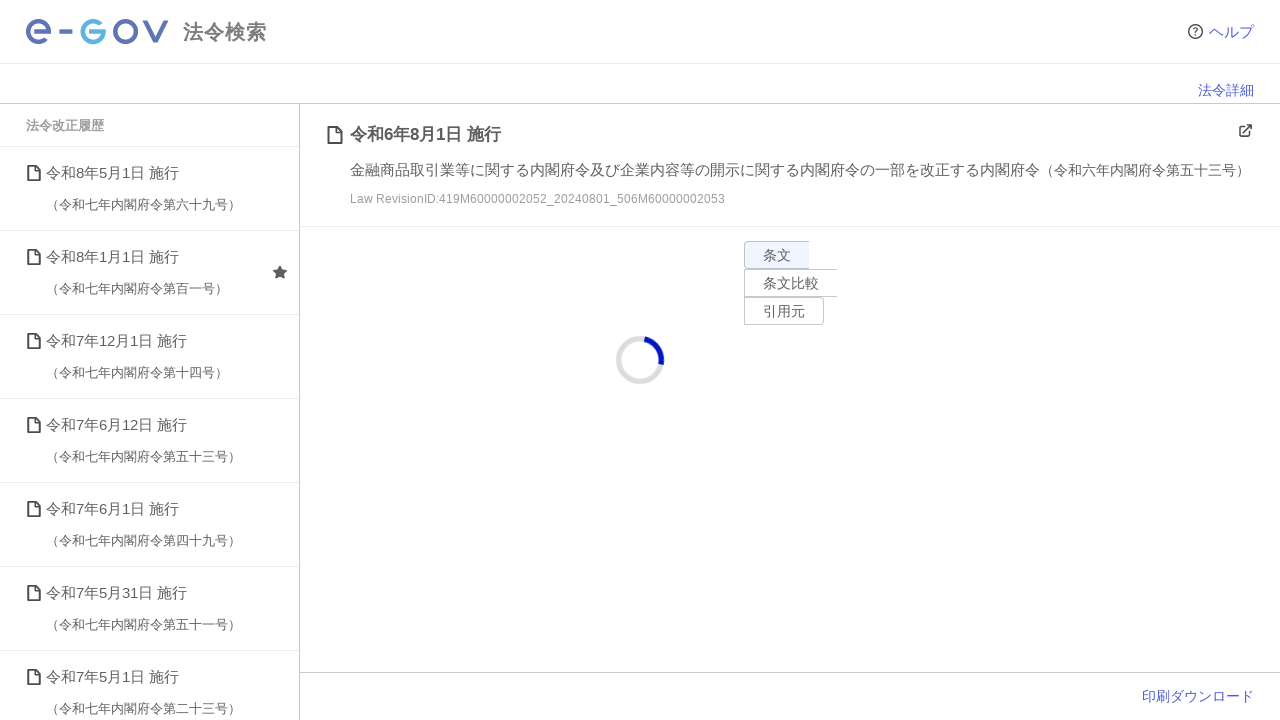

--- FILE ---
content_type: text/css
request_url: https://laws.e-gov.go.jp/assets/GlobalLoadingThrobber-4824d845.css
body_size: -28
content:
.throbberbackdrop[data-v-8031d35c]{position:fixed}.throbber[data-v-8031d35c]{position:fixed;top:50%;left:50%;transform:translate(-50%,-50%)}


--- FILE ---
content_type: text/javascript
request_url: https://laws.e-gov.go.jp/assets/index-289eaed0.js
body_size: 39485
content:
var xt=Object.defineProperty;var er=(e,t,r)=>t in e?xt(e,t,{enumerable:!0,configurable:!0,writable:!0,value:r}):e[t]=r;var $=(e,t,r)=>(er(e,typeof t!="symbol"?t+"":t,r),r);import{d as C,o,c as i,a as A,r as Ve,n as P,b as tr,u as Lt,e as p,f as d,w as G,t as ne,p as rr,g as nr,h as Ie,i as je,j as U,_ as At,k as oe,l as I,m as or,F as ir,q as Xe,s as Ct,v as St,x as Tt,y as st,z as sr,A as ar,B as lr,C as qe,D as ur,E as at,G as cr,H as h,I as f,J as ee,K as J,L as y,M as dr,N as _e,O as pr,P as hr,Q as mr}from"./vendor-4c0a7db3.js";(function(){const t=document.createElement("link").relList;if(t&&t.supports&&t.supports("modulepreload"))return;for(const s of document.querySelectorAll('link[rel="modulepreload"]'))n(s);new MutationObserver(s=>{for(const l of s)if(l.type==="childList")for(const a of l.addedNodes)a.tagName==="LINK"&&a.rel==="modulepreload"&&n(a)}).observe(document,{childList:!0,subtree:!0});function r(s){const l={};return s.integrity&&(l.integrity=s.integrity),s.referrerPolicy&&(l.referrerPolicy=s.referrerPolicy),s.crossOrigin==="use-credentials"?l.credentials="include":s.crossOrigin==="anonymous"?l.credentials="omit":l.credentials="same-origin",l}function n(s){if(s.ep)return;s.ep=!0;const l=r(s);fetch(s.href,l)}})();const yr=C({props:{className:{type:String,default:"main-content"}}}),fr="/images/logo.svg",_r="/images/circle-question.svg",S=(e,t)=>{const r=e.__vccOpts||e;for(const[n,s]of t)r[n]=s;return r},br=tr('<header id="rootbar" class="rootbar"><h1 class="appid"><a class="appname" href="/"><img src="'+fr+'" alt="e-Gov"><span class="appnametext">法令検索</span></a></h1><ul class="rootbaroptions"><li class="rootbaroption"><a class="rootbarhelp" href="/help/" target="_blank">ヘルプ</a></li></ul><ul class="rootbaroptions rootbaroptions-alt"><li class="rootbaroption"><a class="rootbarhelp" href="/help/" target="_blank"><img src="'+_r+'" alt="ヘルプ"></a></li></ul></header>',1);function wr(e,t,r,n,s,l){return o(),i("div",null,[br,A("main",{class:P(e.className)},[Ve(e.$slots,"default")],2)])}const kt=S(yr,[["render",wr]]),ke={useMsw:!1,appTitle:"e-Gov 法令検索",searchResultCountPerPage:100,mainProvisionLoadUnit:10,supplProvisionLoadUnit:10,citedArticleLoadUnit:100,appendicesLoadUnit:2,vueDatePicker:{minDate:"1868-1-1",offsetYear:50},showLawBodyErrorMessage:!1,enableArticleDetail:!1,enableLawNameSuggestion:!1,enableSentenceSearch:!1,lawHtmlBaseUrl:""};let ye;switch("production"){case"development":ye={...ke,searchResultCountPerPage:30,useMsw:!0,showLawBodyErrorMessage:!0,lawHtmlBaseUrl:"/internal-api".replace("/internal-api","")};break;case"dev":ye=ke;break;case"stg":ye=ke;break;default:ye=ke}const R=ye,gr=C({components:{DefaultLayout:kt},setup(){return{appConfig:R}},created(){Lt({title:`アクセスが集中しています | ${R.appTitle}`})}});const Bt=e=>(rr("data-v-64bd8231"),e=e(),nr(),e),vr=Bt(()=>A("div",{class:"egovui-notfound"},[A("div",{class:"egovui-notfound-in"},[A("div",{class:"egovui-notfound-column"},[A("h1",{class:"egovui-notfound-title"},"アクセスが集中しています"),A("div",{class:"egovui-notfound-image"},[A("img",{src:"[data-uri]"})])])])],-1)),Lr={class:"egovui-main-notfound",role:"main"},Ar={class:"egovui-wrapper"},Cr={class:"egovui-info"},Sr=Bt(()=>A("p",{class:"egovui-info-main-text"},[Ie(" アクセス集中によりWebサイトを閲覧しにくい状態になっております。"),A("br"),Ie("ご迷惑をおかけして申し訳ございませんが、しばらく待ってからアクセスしていただけますようお願いいたします。 ")],-1)),Tr={class:"egovui-info-submit-area"},kr={class:"egovui-normal-button",href:"/"};function Br(e,t,r,n,s,l){const a=p("DefaultLayout");return o(),d(a,{id:"concentration",class:"egovui-responsive"},{default:G(()=>[vr,A("main",Lr,[A("div",Ar,[A("div",Cr,[Sr,A("div",Tr,[A("a",kr,ne(e.appConfig.appTitle)+" トップへ",1)])])])])]),_:1})}const Dr=S(gr,[["render",Br],["__scopeId","data-v-64bd8231"]]),$r=C({components:{ConcentrationPage:Dr},props:{isApiError:{type:Boolean,required:!1,default:!1},status:{type:Number,required:!1,default:void 0},message:{type:String,required:!1,default:void 0},body:{type:Object,required:!1,default:void 0}},setup(){je().replace({name:"concentration",params:{},query:{}})}});function Ir(e,t,r,n,s,l){const a=p("ConcentrationPage");return o(),i("div",null,[U(a)])}const Je=S($r,[["render",Ir]]),Or=Object.freeze(Object.defineProperty({__proto__:null,default:Je},Symbol.toStringTag,{value:"Module"})),Er=C({components:{DefaultLayout:kt},created(){Lt({title:`${R.appTitle}`})}});const Pr=A("div",{class:"titleArea"},[A("div",{class:"titleMsg"},"ご利用のページが見つかりません")],-1),jr=A("div",{class:"wrap1"},[A("div",{class:"wrap2"},[A("div",{class:"detailsMsg"},[A("p",null,"アクセスいただいたURLには、ページまたはファイルが存在しません。"),A("p",null,"・移動または削除されている場合があります。"),A("p",null," ・直前に閲覧いただいていたページのリンクに誤りがある可能性があります。 "),A("p",null,"・ご入力いただいたURLに誤りがある可能性があります。"),A("p",null,"・一時的に利用できない状況にある可能性があります。")])])],-1),Mr=A("div",{class:"topPage"},[A("button",{id:"topPage_btn",type:"button",class:"labelColor2 labelTypeBtn"},[A("a",{href:"/"},"トップページに戻る")])],-1);function Nr(e,t,r,n,s,l){const a=p("DefaultLayout");return o(),d(a,{id:"notfound"},{default:G(()=>[Pr,jr,Mr]),_:1})}const Fr=S(Er,[["render",Nr]]),Rr=C({components:{NotFoundPage:Fr},props:{isApiError:{type:Boolean,required:!1,default:!1},status:{type:Number,required:!1,default:void 0},message:{type:String,required:!1,default:void 0},body:{type:Object,required:!1,default:void 0}},setup(){je().replace({name:"notfound",params:{},query:{}})}});function Hr(e,t,r,n,s,l){const a=p("NotFoundPage");return o(),i("div",null,[U(a)])}const Dt=S(Rr,[["render",Hr]]),lt=Object.freeze(Object.defineProperty({__proto__:null,default:Dt},Symbol.toStringTag,{value:"Module"}));class De extends Error{constructor(r,n=void 0,s="",l=void 0){super(s);$(this,"_isApiError",!1);$(this,"_status");$(this,"_message","");$(this,"_body");this._isApiError=r,this._status=n,this._message=s,this._body=l}get isApiError(){return this._isApiError}get status(){return this._status}get message(){return this._message}get body(){return this._body}}class Ge extends Error{}class $t extends Error{}const Wr=C({components:{VErrorBoundary:At,concentration:Je},setup(){const e=oe(null),t=oe(!1),r=oe(void 0),n=oe(""),s=oe(void 0);return{recivedException:e,concentration:Je,notfound:Dt,isApiError:t,status:r,message:n,body:s}},computed:{errorPage(){return this.getErroPage(this.recivedException)}},methods:{handleError(e,t,r){this.recivedException=e},getErroPage(e){if(e instanceof Ge)return this.notfound;if(e instanceof $t)return console.error("FailedException:",e),this.concentration;if(e instanceof De)return this.setError(e),this.concentration;if(e instanceof Error)return console.error("Error:",e),this.concentration},setError(e){this.isApiError=e.isApiError,this.status=e.status,this.message=e.message,this.body=e.body}}});function Ur(e,t,r,n,s,l){const a=p("router-view"),c=p("VErrorBoundary");return o(),d(c,{"fall-back":e.errorPage,"stop-propagation":"","on-error":e.handleError,params:{isApiError:e.isApiError,status:e.status,message:e.message,body:e.body}},{default:G(()=>[U(a)]),_:1},8,["fall-back","on-error","params"])}const Yr=S(Wr,[["render",Ur]]),qr="modulepreload",Jr=function(e){return"/"+e},ut={},M=function(t,r,n){if(!r||r.length===0)return t();const s=document.getElementsByTagName("link");return Promise.all(r.map(l=>{if(l=Jr(l),l in ut)return;ut[l]=!0;const a=l.endsWith(".css"),c=a?'[rel="stylesheet"]':"";if(!!n)for(let _=s.length-1;_>=0;_--){const v=s[_];if(v.href===l&&(!a||v.rel==="stylesheet"))return}else if(document.querySelector(`link[href="${l}"]${c}`))return;const m=document.createElement("link");if(m.rel=a?"stylesheet":qr,a||(m.as="script",m.crossOrigin=""),m.href=l,document.head.appendChild(m),a)return new Promise((_,v)=>{m.addEventListener("load",_),m.addEventListener("error",()=>v(new Error(`Unable to preload CSS for ${l}`)))})})).then(()=>t()).catch(l=>{const a=new Event("vite:preloadError",{cancelable:!0});if(a.payload=l,window.dispatchEvent(a),!a.defaultPrevented)throw l})},zr=[{name:"top",path:"/",component:()=>M(()=>import("./index-900cab14.js"),["assets/index-900cab14.js","assets/LawsFooter-645b3052.js","assets/vendor-4c0a7db3.js","assets/SubmitFormKeyword-c78e74c7.js","assets/questionmark-circle-e05eff24.js","assets/SubmitFormKeyword-028c1acb.css"])},{path:"/index.html",component:()=>M(()=>import("./index-900cab14.js"),["assets/index-900cab14.js","assets/LawsFooter-645b3052.js","assets/vendor-4c0a7db3.js","assets/SubmitFormKeyword-c78e74c7.js","assets/questionmark-circle-e05eff24.js","assets/SubmitFormKeyword-028c1acb.css"])},{name:"result",path:"/result",component:()=>M(()=>import("./result-059c387b.js"),["assets/result-059c387b.js","assets/vendor-4c0a7db3.js","assets/SubmitFormKeyword-c78e74c7.js","assets/questionmark-circle-e05eff24.js","assets/SubmitFormKeyword-028c1acb.css","assets/GlobalLoadingThrobber-684cde02.js","assets/GlobalLoadingThrobber-4824d845.css","assets/LawDetailAppendix-4799859a.js","assets/result-b6433827.css"])}],Qr=Object.freeze(Object.defineProperty({__proto__:null,default:zr},Symbol.toStringTag,{value:"Module"})),Vr=[{name:"usageenvironment",path:"/usageenvironment",component:()=>M(()=>import("./usageenvironment-130532dc.js"),["assets/usageenvironment-130532dc.js","assets/vendor-4c0a7db3.js","assets/LawsFooter-645b3052.js"])},{name:"cookiepolicy",path:"/cookiepolicy",component:()=>M(()=>import("./cookiepolicy-7f6b5c0e.js"),["assets/cookiepolicy-7f6b5c0e.js","assets/vendor-4c0a7db3.js","assets/LawsFooter-645b3052.js"])},{name:"security",path:"/security",component:()=>M(()=>import("./security-c378fde9.js"),["assets/security-c378fde9.js","assets/vendor-4c0a7db3.js","assets/LawsFooter-645b3052.js"])},{name:"accessibilitypolicy",path:"/accessibilitypolicy",component:()=>M(()=>import("./accessibilitypolicy-a6ae7e12.js"),["assets/accessibilitypolicy-a6ae7e12.js","assets/vendor-4c0a7db3.js","assets/LawsFooter-645b3052.js"])},{name:"privacypolicy",path:"/privacypolicy",component:()=>M(()=>import("./privacypolicy-512bb229.js"),["assets/privacypolicy-512bb229.js","assets/vendor-4c0a7db3.js","assets/LawsFooter-645b3052.js"])},{name:"terms",path:"/terms",component:()=>M(()=>import("./terms-37775be5.js"),["assets/terms-37775be5.js","assets/vendor-4c0a7db3.js","assets/LawsFooter-645b3052.js"])},{name:"contact",path:"/contact",component:()=>M(()=>import("./contact-58100878.js"),["assets/contact-58100878.js","assets/vendor-4c0a7db3.js","assets/LawsFooter-645b3052.js"])},{name:"help",path:"/help",component:()=>M(()=>import("./help-41566a27.js"),["assets/help-41566a27.js","assets/vendor-4c0a7db3.js","assets/LawsFooter-645b3052.js"])},{name:"apitop",path:"/apitop",component:()=>M(()=>import("./apitop-96457e74.js"),["assets/apitop-96457e74.js","assets/vendor-4c0a7db3.js","assets/LawsFooter-645b3052.js"])}],Xr=Object.freeze(Object.defineProperty({__proto__:null,default:Vr},Symbol.toStringTag,{value:"Module"})),Gr=[{path:"/law",children:[{path:":lawId([A-Za-z0-9]+)",children:[{path:"",component:()=>M(()=>import("./law-853c0319.js"),["assets/law-853c0319.js","assets/vendor-4c0a7db3.js","assets/DownloadButton-e5e40f34.js","assets/GlobalLoadingThrobber-684cde02.js","assets/GlobalLoadingThrobber-4824d845.css","assets/LawDetailAppendix-4799859a.js","assets/questionmark-circle-e05eff24.js","assets/law-214754dd.css"]),name:"law"},{path:":enforcementDate([0-9]{8})_:amendmentId([A-Za-z0-9]+)/:objectId([A-Za-z0-9\\-_]+)",component:()=>M(()=>import("./article-99ca2a12.js"),["assets/article-99ca2a12.js","assets/vendor-4c0a7db3.js","assets/DownloadButton-e5e40f34.js","assets/GlobalLoadingThrobber-684cde02.js","assets/GlobalLoadingThrobber-4824d845.css","assets/questionmark-circle-e05eff24.js","assets/article-00d5cacd.css"]),name:"article-detail"},{path:":enforcementDate([0-9]{8})_:amendmentId([A-Za-z0-9]+)",component:()=>M(()=>import("./law-853c0319.js"),["assets/law-853c0319.js","assets/vendor-4c0a7db3.js","assets/DownloadButton-e5e40f34.js","assets/GlobalLoadingThrobber-684cde02.js","assets/GlobalLoadingThrobber-4824d845.css","assets/LawDetailAppendix-4799859a.js","assets/questionmark-circle-e05eff24.js","assets/law-214754dd.css"]),name:"law-history"},{path:":pathMatch(.*)*",redirect:e=>({name:"law",params:{lawId:e.params.lawId},query:{...e.query}}),name:"law-any"}]}]}],Kr=Object.freeze(Object.defineProperty({__proto__:null,default:Gr},Symbol.toStringTag,{value:"Module"})),Zr=[{path:"/unenforced",redirect:{name:"top"}},{path:"/repeal",redirect:{name:"top"}},{path:"/abb",redirect:{name:"top"}},{path:"/download",component:()=>M(()=>import("./download-21e698f7.js"),["assets/download-21e698f7.js","assets/vendor-4c0a7db3.js"])},{path:"/document",redirect:e=>{var a,c,u,m,_;let t="";if((a=e.query)!=null&&a.lawid)t=e.query.lawid;else if((c=e.query)!=null&&c.law_unique_id)t=e.query.law_unique_id;else return{name:"notfound",params:{},query:{}};const r=t.match(/^(?<lawId>[a-zA-Z0-9]+)(?:_(?<enforcementDate>[0-9]{8})_(?<amendmentId>[a-zA-Z0-9]+))?$/),n=ct((u=r==null?void 0:r.groups)==null?void 0:u.lawId),s=(m=r==null?void 0:r.groups)==null?void 0:m.enforcementDate,l=ct((_=r==null?void 0:r.groups)==null?void 0:_.amendmentId);return n&&s&&l?{name:"law-history",params:{lawId:n,enforcementDate:s,amendmentId:l},query:{}}:n?{name:"law",params:{lawId:n},query:{}}:{name:"notfound",params:{},query:{}}},name:"document-law-history"}];function ct(e){if(e===void 0)return;e=e.toUpperCase();const t={"502AC0000000027":"502AC1000000027","502AC0000000055":"502AC1000000055","502AC0000000056":"502AC1000000056","501AC0000000055":"501AC1000000055","501AC0000000064":"501AC1000000064","501AC0000000074":"501AC1000000074","427AC0000000068":"427AC1000000068","428M60000000003":"428M60020000003","344M60400000004":"344M50400000004","132AC0000000040":"132AC1000000040","133AC0000000033":"133AC1000000033","133AC0000000072":"133AC1000000072","135AC0000000050":"135AC1000000050","138AC0000000066":"138AC1000000066","143AC0000000056":"143AC1000000056","202AC0000000016":"202AC1000000016","203AC0000000037":"203AC1000000037","211AC0000000020":"211AC1000000020","308AC0000000042":"308AC1000000042","322AC0000000079":"322AC1000000079","322AC0000000080":"322AC1000000080","322AC0000000081":"322AC1000000081","322AC0000000082":"322AC1000000082","322AC0000000083":"322AC1000000083","322AC0000000085":"322AC1000000085","323AC1000000156":"323AC0100000156","323AC1000000199":"323AC0100000199","324AC0000000200":"324AC1000000200","324AC1000000096":"324AC0100000096","325AC0000000095":"325AC1000000095","325AC1000000123":"325AC0100000123","325AC1000000214":"325AC0100000214","325AC1000000220":"325AC0100000220","326AC1000000161":"326AC0100000161","326AC1000000198":"326AC0100000198","326AC1000000219":"326AC0100000219","326AC1000000220":"326AC0100000220","326AC1000000226":"326AC0100000226","326AC1000000246":"326AC0100000246","326AC1000000252":"326AC0100000252","327AC1000000204":"327AC0100000204","327AC1000000239":"327AC0100000239","328AC0000000182":"328AC1000000182","328AC1000000227":"328AC0100000227","330AC1000000125":"330AC0100000125","331AC1000000157":"331AC0100000157","332AC1000000118":"332AC0100000118","332AC1000000143":"332AC0100000143","333AC1000000147":"333AC0100000147","336AC1000000103":"336AC0100000103","340AC1000000085":"340AC0100000085","348AC1000000082":"348AC0100000082","362AC1000000115":"362AC0100000115","405AC1000000080":"405AC0100000080","406AC1000000046":"406AC0100000046","407AC1000000088":"407AC0100000088","407AC1000000129":"407AC0100000129","410AC1000000066":"410AC0100000066","411AC1000000002":"411AC0100000002","411AC1000000004":"411AC0100000004","411AC1000000052":"411AC0100000052","411AC1000000079":"411AC0100000079","411AC1000000105":"411AC0100000105","412AC1000000081":"412AC0100000081","413AC1000000031":"413AC0100000031","414AC1000000026":"414AC0100000026","415AC1000000111":"415AC0100000111","415AC1000000126":"415AC0100000126","418AC1000000085":"418AC0100000085","418AC1000000103":"418AC0100000103","418AC1000000112":"418AC0100000112","419AC0000000131":"419AC1000000131","419AC1000000056":"419AC0100000056","419AC1000000103":"419AC0100000103","420AC1000000063":"420AC0100000063","420AC1000000081":"420AC0100000081","421AC1000000099":"421AC0100000099","422AC1000000045":"422AC0100000045","423AC1000000091":"423AC0100000091","423AC1000000095":"423AC0100000095","423AC1000000103":"423AC0100000103","423AC1000000113":"423AC0100000113","424AC1000000048":"424AC0100000048","424AC1000000049":"424AC0100000049","424AC1000000061":"424AC0100000061","424AC1000000090":"424AC0100000090","425AC1000000111":"425AC0100000111","426AC1000000016":"426AC0100000016","426AC1000000017":"426AC0100000017","427AC0000000043":"427AC1000000043","427AC0000000060":"427AC0100000060","427AC0000000078":"427AC0100000078","427AC1000000014":"427AC0100000014","428AC0000000003":"428AC1000000003","428AC0000000008":"428AC1000000008","428AC0000000011":"428AC0100000011","428AC0000000020":"428AC1000000020","428AC0000000025":"428AC1000000025","428AC0000000027":"428AC1000000027","428AC0000000049":"428AC1000000049","428AC0000000057":"428AC1000000057","428AC0000000064":"428AC1000000064","428AC0000000069":"428AC1000000069","428AC0000000070":"428AC1000000070","428AC0000000082":"428AC1000000082","428AC0000000083":"428AC1000000083","428AC0000000093":"428AC1000000093","428AC0000000097":"428AC0100000097","428AC0000000102":"428AC0100000102","428AC0000000106":"428AC1000000106","428AC0000000107":"428AC0100000107","428AC1000000068":"428AC0100000068","428AC1000000110":"428AC0100000110","428AC1000000111":"428AC0100000111","429AC1000000076":"429AC0100000076","430AC1000000047":"430AC0100000047","430AC1000000048":"430AC0100000048","430AC1000000065":"430AC0100000065","430AC1000000075":"430AC0100000075","430AC1000000098":"430AC0100000098","430AC0000000105":"430AC0100000105","430AC1000000105":"430AC0100000105","501AC0000000053":"501AC1000000053","501AC0000000056":"501AC1000000056","501AC0000000061":"501AC1000000061","501AC0000000069":"501AC1000000069","501AC0000000073":"501AC0100000073","501AC1000000032":"501AC0100000032","501AC0000000033":"501AC0100000033","501AC1000000033":"501AC0100000033","501AC1000000043":"501AC0100000043","501AC1000000049":"501AC0100000049","502AC0000000002":"502AC1000000002","502AC0000000007":"502AC1000000007","502AC0000000017":"502AC1000000017","502AC0000000024":"502AC1000000024","502AC0000000045":"502AC1000000045","502AC0000000071":"502AC1000000071","502AC0000000072":"502AC1000000072","502AC0000000073":"502AC1000000073","502AC0000000077":"502AC1000000077","502AC0000000078":"502AC1000000078","502AC1000000076":"502AC0100000076","503AC0000000010":"503AC1000000010","503AC0000000018":"503AC1000000018","503AC0000000019":"503AC1000000019","359RJNJ11008000":"359RJNJ11008051","360RJNJ09043000":"360RJNJ09043001","360RJNJ13001000":"360RJNJ13001001","418RJNJ09049000":"418RJNJ09049032","421RJNJ08012000":"421RJNJ08012007","422RJNJ09097000":"422RJNJ09097001","423RJNJ08018000":"423RJNJ08018023","426RJNJ21000000":"426RJNJ21000006","503AC0000000079":"503AC1000000079","503AC0000000074":"503AC1000000074","503AC0000000064":"503AC1000000064","503AC0000000085":"503AC1000000085","503AC0000000021":"503AC1000000021","503AC0000000083":"503AC1000000083","503AC0000000082":"503AC1000000082"};return e in t?t[e]:e}const xr=Object.freeze(Object.defineProperty({__proto__:null,default:Zr},Symbol.toStringTag,{value:"Module"})),en=[{name:"concentration",path:"/concentration",component:()=>M(()=>Promise.resolve().then(()=>Or),void 0)},{name:"notfound",path:"/notfound",component:()=>M(()=>Promise.resolve().then(()=>lt),void 0)},{path:"/:catchAll(.*)",component:()=>M(()=>Promise.resolve().then(()=>lt),void 0)}],tn=Object.freeze(Object.defineProperty({__proto__:null,default:en},Symbol.toStringTag,{value:"Module"}));function Ke(e){throw new Error("無効な値が指定されました: "+e)}const al="lawTitle",rn="sentence",ll={lawTitle:"法令名",keyword:"キーワード",sentence:"センテンス",lawNumber:"法令番号"};class fe{static isLawBaseSearchMode(t){return["lawTitle","lawNumber"].includes(t)}static isArticleBaseSearchMode(t){return["keyword","sentence"].includes(t)}static toSearchTypeNumber(t){switch(t){case"lawTitle":return 1;case"keyword":return 2;case"sentence":return 3;case"lawNumber":return 4;default:return Ke(t)}}}const F={Constitution:1,Act:2,CabinetOrder:3,ImperialOrder:4,MinisterialOrdinance:5,Rule:6,Law:7,Proceedings:8};function ul(e){if(!e)return"";switch(Number(e)){case F.Constitution:return"lawlabel-constitution";case F.Act:return"lawlabel-act";case F.CabinetOrder:return"lawlabel-cabinetorder";case F.ImperialOrder:return"lawlabel-imperialorder";case F.MinisterialOrdinance:return"lawlabel-ministerialordinance";case F.Rule:return"lawlabel-rule";case F.Law:return"lawlabel-law";case F.Proceedings:return"lawlabel-proceedings"}return""}const cl=[{label:"すべて",value:"all"},{label:"閣法",value:"law"},{label:"議法",value:"proceedings"}],nn="all";class on{constructor(t){$(this,"lawTypes");this.lawTypes=t}filterBySearchMode(t){return fe.isLawBaseSearchMode(t)?this.lawTypes.filter(r=>r.law_type_id!==F.Constitution):this.lawTypes}}class It{constructor(t){$(this,"lawTypes");this.lawTypes=t}filterBySearchMode(t){return fe.isLawBaseSearchMode(t),this.lawTypes}includeAct(){return this.lawTypes.includes(F.Act)}}const Ot=2,dt={statuses:[{id:1,statusName:"現行"},{id:2,statusName:"廃止"}],repealReasons:[{id:2,reasonName:"廃止"},{id:1,reasonName:"失効"},{id:4,reasonName:"実効性喪失"}]},dl=[{id:"present",name:"現行法令"},{id:"specific",name:"時点指定"}],sn="2017-04-01",pl=[{id:1,name:"種別・法令番号（降順）"},{id:2,name:"種別・法令番号（昇順）"},{id:3,name:"公布日（新しい順）"},{id:4,name:"公布日（古い順）"},{id:5,name:"五十音順"}],hl=[{id:1,name:"種別・法令番号（降順）"},{id:2,name:"種別・法令番号（昇順）"},{id:3,name:"公布日（新しい順）"},{id:4,name:"公布日（古い順）"}],Et=2,an=0,pt=[20,30,50,100];class Oe{constructor(t){$(this,"data");$(this,"commonFieldMapping",["searchType","occasionType","occasionDate","lawType_array","subLawType","status_array","repealReason_array","categoryCd_array","sort","promulgationDate_from","promulgationDate_to"]);$(this,"searchTypeFieldMapping",{lawTitle:["lawConstruction_array","searchText"],lawNumber:["lawNo_1","lawNo_2","lawNo_3","lawConstruction_array"],keyword:["lawConstruction_array","searchText","matchingTurnFlg","matchingWordCnt","matchingSoundFlg","lawName"],sentence:["lawConstruction_array","searchTextSnt","searchSelectedWords","matchingTurnFlg","matchingWordCnt","matchingSoundFlg","lawName"]});this.data=t}clearHiddenParameters(){this.data.lawType_array.includes(F.Act)||(this.data.subLawType=void 0),this.data.occasionType=="present"&&(this.data.occasionDate=void 0),this.data.status_array.includes(Ot)||(this.data.repealReason_array=[]);const t=new It(this.data.lawType_array);this.data.lawType_array=t.filterBySearchMode(this.data.searchType),["keyword","sentence"].includes(this.data.searchType)?(this.data.matchingTurnFlg=this.data.matchingTurnFlg?this.data.matchingTurnFlg:void 0,this.data.matchingWordCnt=this.data.matchingTurnFlg?this.data.matchingWordCnt:void 0,this.data.matchingSoundFlg=this.data.matchingSoundFlg?this.data.matchingSoundFlg:void 0):(this.data.matchingTurnFlg=void 0,this.data.matchingWordCnt=void 0,this.data.matchingSoundFlg=void 0);const r=[...this.commonFieldMapping,...this.searchTypeFieldMapping[this.data.searchType]];for(const n in this.data)r.includes(n)||delete this.data[n]}static fromFormData(t){return new Oe(t)}static fromRouterQueryObject(t){const r=l=>Array.isArray(l)?l.map(Number):l==null?[]:[Number(l)],n=l=>{if(typeof l!="string")return;const a=I(l);if(a.isValid())return a.toDate()},s={searchType:t.searchType,lawType_array:r(t.lawType_array),subLawType:t.subLawType,occasionType:t.occasionType,occasionDate:t.occasionDate?I(t.occasionDate).format("YYYY/MM/DD"):void 0,searchText:t.searchText,searchTextSnt:t.searchTextSnt,searchSelectedWords:t.searchSelectedWords,lawNo_1:t.lawNo_1!=null?Number(t.lawNo_1):void 0,lawNo_2:t.lawNo_2!=null?Number(t.lawNo_2):void 0,lawNo_3:t.lawNo_3!=null?Number(t.lawNo_3):void 0,status_array:r(t.status_array),repealReason_array:r(t.repealReason_array),lawConstruction_array:r(t.lawConstruction_array),categoryCd_array:r(t.categoryCd_array),matchingTurnFlg:t.matchingTurnFlg&&Number(t.matchingTurnFlg)?1:void 0,matchingWordCnt:t.matchingWordCnt?Number(t.matchingWordCnt)>Math.max(...pt)?Math.max(...pt):Number(t.matchingWordCnt):void 0,matchingSoundFlg:t.matchingSoundFlg&&Number(t.matchingSoundFlg)?1:void 0,lawName:t.lawName,sort:t.sort?Number(t.sort):Et,promulgationDate_from:n(t.promulgationDate_from),promulgationDate_to:n(t.promulgationDate_to)};return new Oe(s)}toSearchFormData(){return this.data}toUrlQueryParam(){const t={},r=this.data;for(const n in r)if(r[n]!==void 0&&(Object.prototype.hasOwnProperty.call(r,n)&&(Array.isArray(r[n])?t[n]=r[n].map(String):t[n]=String(r[n])),r[n]instanceof Date)){const s=I(r[n]).format("YYYY/MM/DD").toString();t[n]=s}return t}}const ln="not_found",ue=or.create({});ue.interceptors.response.use(e=>{var t;return cn(e)?Promise.reject(new Ge):un(e)?Promise.reject(new $t((t=e==null?void 0:e.data)==null?void 0:t.errorMessage)):e},e=>{const t=dn(e);return Promise.reject(t)});const q=async(e,t,r=null)=>{var l;return((l=(await ue.post(e,r)).data)==null?void 0:l.result)[t]},un=e=>{var r;const t=(r=e.data)==null?void 0:r.result;return!!(t&&"success"in(t??{})&&!t.success)},cn=e=>{var r;const t=(r=e.data)==null?void 0:r.result;return!!(t&&"success"in(t??{})&&!t.success&&t.errorCode===ln)},dn=e=>{var t,r,n;return pn(e)?new De(!0,((t=e.response)==null?void 0:t.status)||void 0,e.message||"",(r=e.response)!=null&&r.data?(n=e.response)==null?void 0:n.data:void 0):e instanceof Error?new De(!1,void 0,e.message||"",void 0):new De(!1,void 0,JSON.stringify(e),void 0)},pn=e=>e.isAxiosError!==void 0,j="/internal-api",ie={selectMstLawType:{route:`${j}/SelectMstLawType.json`,mswRoute:`${j}/SelectMstLawType.json`},selectLawConstruction:{route:`${j}/SelectLawConstruction.json`,mswRoute:`${j}/SelectLawConstruction.json`},selectMstEra:{route:`${j}/SelectMstEra.json`,mswRoute:`${j}/SelectMstEra.json`},selectImportantNews:{route:`${j}/SelectImportantNews.json`,mswRoute:`${j}/SelectImportantNews.json`},selectMstCategory:{route:`${j}/SelectMstCategory.json`,mswRoute:`${j}/SelectMstCategory.json`},selectLaw:{route:`${j}/SelectLaw.json`,mswRoute:`${j}/SelectLaw.json`},getModalWindowHtml:{route:`${j}/GetModalWindowHtml.json`,mswRoute:`${j}/GetModalWindowHtml.json`},selectMstSuggestLawName:{route:`${j}/SelectSuggestLawName.json`,mswRoute:`${j}/SelectSuggestLawName.json`},downloadSearchResult:{route:`${j}/DownloadSearchResult.json`,mswRoute:`${j}/DownloadSearchResult.json`},selectInyoLawData:{route:`${j}/SelectInyoLawData.json`,mswRoute:`${j}/SelectInyoLawData.json`}};class hn{async selectMstLawType(){return(await q(ie.selectMstLawType.route,"searchResult_array")).sort((r,n)=>r.order_no-n.order_no)}async selectLawConstruction(){const t=await q(ie.selectLawConstruction.route,"searchResult_array");return Object.entries(t).map(([r,n])=>({code:r,value:n}))}async selectMstEra(){return(await q(ie.selectMstEra.route,"searchResult_array")).sort((r,n)=>r.start_date<n.start_date?1:-1)}async selectMstSuggestLawName(){return await q(ie.selectMstSuggestLawName.route,"searchResult_array")}}class Pt{buildSearchCondition(t,r=0,n=void 0){return{searchType:fe.toSearchTypeNumber(t.searchType),lawType_array:t.lawType_array.flatMap(l=>{if(l===F.Act){const a=[F.Act];switch(t.subLawType){case"all":a.push(F.Law,F.Proceedings);break;case"law":a.push(F.Law);break;case"proceedings":a.push(F.Proceedings);break;case void 0:break;default:Ke(t.subLawType)}return a}return l}),occasionDate:t.occasionType==="specific"?I(t.occasionDate).format("YYYY/MM/DD"):I().format("YYYY/MM/DD"),searchText:t.searchType===rn?t.searchSelectedWords??"":t.searchText??"",searchTextSnt:t.searchTextSnt??"",lawNo_1:t.lawNo_1===0||t.lawNo_1===void 0?"":String(t.lawNo_1),lawNo_2:String(t.lawNo_2??""),lawNo_3:String(t.lawNo_3??""),repealReason_array:t.repealReason_array??[],lawName:t.lawName??"",status_array:t.status_array,lawConstruction_array:t.lawConstruction_array??[1,1,1,1,1,1,1,1,1],promulgationDate_from:t.promulgationDate_from?I(t.promulgationDate_from).format("YYYY/MM/DD"):"",promulgationDate_to:t.promulgationDate_to?I(t.promulgationDate_to).format("YYYY/MM/DD"):"",categoryCd_array:t.categoryCd_array??[],matchingTurnFlg:t.matchingTurnFlg?t.matchingTurnFlg:0,matchingWordCnt:t.matchingWordCnt??0,matchingSoundFlg:t.matchingSoundFlg?t.matchingSoundFlg:0,dispCnt:n,sort:t.sort,offset:n!==void 0?(r-1)*n:0}}async selectLaw(t,r,n,s=null){var u;const l=this.buildSearchCondition(t,r,n),a=await ue.post(ie.selectLaw.route,l),c={result:[],hit_cnt:a.data.result.hit_cnt,disp_cnt:a.data.result.disp_cnt,message:a.data.result.message};if(fe.isArticleBaseSearchMode(t.searchType)){let m=null;(u=a.data.result.searchResult_array)==null||u.forEach((_,v)=>{var B;const T={law_data_id:_.law_data_id,revision:_.revision,law_name:_.law_name,law_id:_.law_id,law_no:_.law_no,enforcement_date_label:_.enforcement_date_label,unenforced_label:_.unenforced_label,repeal_label:_.repeal_label,law_type_id:_.law_type_id,url:_.url},L={law_data_id:_.law_data_id,revision:_.revision,law_construction_name:_.law_construction_name??"",article:_.article??"",paragraph:_.paragraph??"",item:_.item??"",contents:_.contents??"",xpath:_.xpath??""};if(this.isPreviousPageSameLaw(v,_,s))m!=null&&c.result.push(m),m={...T,matchedItems:[L],isFirstRecSamePriviousLaw:!1};else{if(this.isPreviousPageSameHitWord(v,_,s))return;m?(B=m==null?void 0:m.matchedItems)==null||B.push(L):m={...T,matchedItems:[L],isFirstRecSamePriviousLaw:!0}}}),m!=null&&c.result.push(m)}else c.result=a.data.result.searchResult_array??[];return c}isPreviousPageSameLaw(t,r,n){return t>0?r.group_first_flg||!1:!(r.law_data_id===(n==null?void 0:n.law_data_id)&&r.revision===(n==null?void 0:n.revision))}isPreviousPageSameHitWord(t,r,n){return t!==0||!n?!1:r.law_data_id===n.law_data_id&&r.revision===n.revision&&r.law_construction_name===n.law_construction_name&&r.article===n.article&&r.paragraph===n.paragraph}async selectMstCategory(){return(await q(ie.selectMstCategory.route,"searchResult_array")).sort((r,n)=>r.order_no-n.order_no)}async downloadSearchResult(t){const r=this.buildSearchCondition(t);return(await ue.post(ie.downloadSearchResult.route,r)).data.result.csvUrl}async downloadSearchResultCsv(t){const r=t.split("/");ir.saveAs(t,r[r.length-1])}async getModalWindowHtml(t,r,n){const s={law_data_id:t,revision:r,xpath:n};return await q(ie.getModalWindowHtml.route,"searchResult_array",s)}}const mn="/law/321CONSTITUTION";class ht{validate(t,r){const n={success:!0,messages:[]},s=t.split("(").length-1,l=t.split(")").length-1;return s!==l&&(n.success=!1,n.messages.push(`検索用語の検索式の括弧(開始・終了)の数が異なります。
確認してください。`)),r&&(t.includes("|")?(n.success=!1,n.messages.push('検索用語の検索式にはキーワードの順序固定時は"|"記号は利用できません。確認してください。')):t.includes("!")&&(n.success=!1,n.messages.push('検索用語の検索式にはキーワードの順序固定時は"!"記号は利用できません。確認してください。'))),n}}const yn=Xe("useSearchFormStore",()=>{const e=new hn,t=new Pt,r=je(),n=Ct({form:{searchType:"lawTitle",lawType_array:[],subLawType:nn,occasionType:"present",occasionDate:void 0,searchText:"",searchTextSnt:"",searchSelectedWords:"",lawName:"",lawNo_1:an,lawNo_2:"",lawNo_3:"",status_array:[],repealReason_array:[],lawConstruction_array:[],categoryCd_array:[],sort:Et},errors:{lawType:[],keyword:[],lawName:[],lawConstruction:[],occasionDate:[],promulgationDate:[],categories:[],status:[]},usePromulgationDateFrom:!1,usePromulgationDateTo:!1,eraMasterList:null,lawTypes:null,lawConstructions:null,suggestLawName:null,categoryMasters:null});async function s(){a();const[L,b,B]=await Promise.all([e.selectMstEra(),e.selectMstLawType(),e.selectLawConstruction()]);n.eraMasterList=L,n.lawTypes=b,n.lawConstructions=B}async function l(){const[L,b,B,k]=await Promise.all([n.eraMasterList||e.selectMstEra(),n.lawTypes||e.selectMstLawType(),n.lawConstructions||e.selectLawConstruction(),n.categoryMasters||t.selectMstCategory()]);n.eraMasterList=L,n.lawTypes=b,n.lawConstructions=B,n.categoryMasters=k}function a(){if(!R.enableLawNameSuggestion)return;e.selectMstSuggestLawName().then(b=>{n.suggestLawName=b})}function c(){var L,b,B,k,D,O;n.form.lawType_array.length===0&&(n.form.lawType_array=((L=n.lawTypes)==null?void 0:L.map(E=>E.law_type_id))??[]),((b=n.form.lawConstruction_array)==null?void 0:b.length)===0&&(n.form.lawConstruction_array=((B=n.lawConstructions)==null?void 0:B.map(E=>Number(E.code)))??[]),n.form.status_array.length===0&&(n.form.status_array=dt.statuses.map(E=>E.id).filter(E=>E!==Ot)),(((k=n.form.repealReason_array)==null?void 0:k.length)??0)===0&&(n.form.repealReason_array=dt.repealReasons.map(E=>E.id)??[]),(((D=n.form.categoryCd_array)==null?void 0:D.length)??0)===0&&(n.form.categoryCd_array=((O=n.categoryMasters)==null?void 0:O.map(E=>Number(E.category_cd)))??[])}const u=()=>n.lawTypes===null?[]:new on(n.lawTypes).filterBySearchMode(n.form.searchType);async function m(){await r.push({path:mn})}function _(){if(n.errors.lawType=[],n.errors.lawConstruction=[],n.errors.keyword=[],n.errors.lawName=[],n.errors.occasionDate=[],n.errors.promulgationDate=[],n.errors.categories=[],n.errors.status=[],new It(n.form.lawType_array).filterBySearchMode(n.form.searchType).length===0&&n.errors.lawType.push("法令種別が選択されていません。"),fe.isArticleBaseSearchMode(n.form.searchType)&&(n.form.lawConstruction_array??[]).length===0&&n.errors.lawConstruction.push("対象構造が選択されていません。"),n.form.searchType==="lawTitle"){const O=new ht().validate(n.form.searchText??"",!1);O.success||n.errors.lawName.push(...O.messages)}if(n.form.searchType==="keyword"){const O=new ht().validate(n.form.searchText??"",!!n.form.matchingTurnFlg);O.success===!1&&n.errors.keyword.push(...O.messages)}n.form.occasionType==="specific"&&(n.form.occasionDate==null?n.errors.occasionDate.push("指定時点の日付が未入力、または正しくありません。"):n.form.occasionDate<I(sn).toDate()&&n.errors.occasionDate.push("指定時点には2017/04/01より未来の日付を入力してください。"));const B=I(n.form.promulgationDate_from),k=I(n.form.promulgationDate_to);return n.usePromulgationDateFrom&&n.form.promulgationDate_from==null&&n.errors.promulgationDate.push("公布年月日の開始日が未入力、または正しくありません。"),n.usePromulgationDateTo&&n.form.promulgationDate_to==null&&n.errors.promulgationDate.push("公布年月日の終了日が未入力、または正しくありません。"),n.form.promulgationDate_from&&n.form.promulgationDate_to&&B.isValid()&&k.isValid()&&B.isAfter(k)&&n.errors.promulgationDate.push("公布年月日の範囲が逆転しています。"),n.categoryMasters!=null&&(n.form.categoryCd_array??[]).length===0&&n.errors.categories.push("分類が選択されていません。"),(n.form.status_array??[]).length===0&&n.errors.status.push("現行・廃止が選択されていません。"),v()===!1}function v(){return n.errors.lawType.length>0||n.errors.keyword.length>0||n.errors.lawName.length>0||n.errors.lawConstruction.length>0||n.errors.occasionDate.length>0||n.errors.promulgationDate.length>0||n.errors.categories.length>0||n.errors.status.length>0}function T(L){var b;return((b=n.errors[L])==null?void 0:b.length)>0}return{...St(n),filteredLawTypes:u,loadInitialData:s,loadFacetInitialData:l,loadSuggestLawName:a,initializeForm:c,gotoConstitutionPage:m,validate:_,hasError:v,hasErrorForField:T}}),mt={TOP:"top"},Be={SEARCH_FORM_DATA:"search-form-data",PAGE:"page"};function yt(e){function t(l){window.localStorage.setItem(`${e}.${Be.SEARCH_FORM_DATA}`,JSON.stringify(l))}function r(){const l=window.localStorage.getItem(`${e}.${Be.SEARCH_FORM_DATA}`);if(!l)return null;const a=JSON.parse(l);return{...a,occasionDate:a.occasionDate?new Date(a.occasionDate):null}}function n(l){window.localStorage.setItem(`${e}.${Be.PAGE}`,l.toString())}function s(){const l=window.localStorage.getItem(`${e}.${Be.PAGE}`);return l?Number(l):1}return{saveSearchFormData:t,loadSearchFormData:r,savePageNo:n,loadPageNo:s}}const fn=Xe("useSearchResultPageStore",()=>{const e=new Pt,t=yt(mt.TOP),r=je(),n=yn(),{form:s,categoryMasters:l}=Tt(n),a=Ct({submittedSearchFormData:null,page:t.loadPageNo(),searchResult:null,isLoading:!1,isLoadingMore:!1});async function c(D){if(s.value=D,!n.validate())return;const O=Oe.fromFormData(s.value);O.clearHiddenParameters();const E=O.toSearchFormData();s.value=E,a.submittedSearchFormData=sr.cloneDeep(E),a.searchResult=null;const H=yt(mt.TOP);n.validate()&&(n.loadFacetInitialData(),n.initializeForm(),H.saveSearchFormData(s.value));try{a.isLoading=!0;for(let Y=1;Y<=a.page;Y++)Y===1?a.searchResult=await e.selectLaw(s.value,1,R.searchResultCountPerPage):await e.selectLaw(s.value,Y,R.searchResultCountPerPage).then(Q=>{Q.result.forEach(V=>{var z;(z=a.searchResult)==null||z.result.push(V)})})}finally{a.isLoading=!1}}async function u(){n.validate()&&(a.page=1,t.savePageNo(a.page),await c(s.value))}async function m(){try{a.isLoadingMore=!0,a.page+=1,t.savePageNo(a.page);const{resultLength:D,previousMatchedItem:O}=_();(await e.selectLaw(s.value,a.page,R.searchResultCountPerPage,O)).result.forEach(H=>{var Y,Q,V,z,g;H!=null&&H.isFirstRecSamePriviousLaw&&D?(z=(V=(Q=(Y=a.searchResult)==null?void 0:Y.result)==null?void 0:Q[D-1])==null?void 0:V.matchedItems)==null||z.push(...(H==null?void 0:H.matchedItems)||[]):(g=a.searchResult)==null||g.result.push(H)}),r.replace({name:"result"})}finally{a.isLoadingMore=!1}}function _(){var H,Y,Q,V,z,g,Le,Ae,Ce,Se;const D=(Y=(H=a.searchResult)==null?void 0:H.result)==null?void 0:Y.length,O=D?(g=(z=(V=(Q=a.searchResult)==null?void 0:Q.result)==null?void 0:V[D-1])==null?void 0:z.matchedItems)==null?void 0:g.length:void 0,E=D&&O?(Se=(Ce=(Ae=(Le=a.searchResult)==null?void 0:Le.result)==null?void 0:Ae[D-1])==null?void 0:Ce.matchedItems)==null?void 0:Se[O-1]:void 0;return{resultLength:D,matchedItemsLength:O,previousMatchedItem:E}}function v(){s.value.categoryCd_array=[]}function T(){var D;s.value.categoryCd_array=((D=l.value)==null?void 0:D.map(O=>Number(O.category_cd)))??[]}const L=st(()=>{if(!a.searchResult)return 0;const D=a.isLoadingMore?a.page-1:a.page;return Math.min(D*R.searchResultCountPerPage,a.searchResult.hit_cnt)}),b=st(()=>a.searchResult?a.page*R.searchResultCountPerPage<a.searchResult.hit_cnt:!1);async function B(){try{a.isLoading=!0;const D=await e.downloadSearchResult(a.submittedSearchFormData);await e.downloadSearchResultCsv(D)}finally{a.isLoading=!1}}function k(D){return D!==null}return{...St(a),currentResultCount:L,haveNextPage:b,search:c,updateSearchResult:u,loadMore:m,selectAllCategories:T,clearCategories:v,csvDownload:B,isValidCondition:k}});function _n(){let e;const t=(n,s)=>new Promise(l=>{e=setInterval(()=>{n()&&(r(),l("completion"))},s)}),r=()=>{clearInterval(e)};return{start:t,cancel:r}}const bn=()=>ar({history:lr(),routes:wn(),async scrollBehavior(t,r,n){return n?(t.name==="result"&&await _n().start(()=>{const l=fn(),{isLoading:a}=Tt(l);return!a.value},100),(t.path.startsWith("/law/")||t.path==="/help/")&&t.hash?void 0:n):t.path===r.path?{top:scrollY}:{top:0}}});function wn(){const t=Object.entries(Object.assign({"./routes/10-top-search.ts":Qr,"./routes/40-footer-pages.ts":Xr,"./routes/50-law.ts":Kr,"./routes/80-old-pages.ts":xr,"./routes/90-notfound.ts":tn})).sort(([n,s],[l,a])=>n<l?-1:n>l?1:0).map(n=>n[1].default);let r=[];for(const n of t)r=r.concat(...n);return r}const W="/internal-api",re={selectLawRevisionData:{route:`${W}/SelectLawRevisionData.json`,mswRoute:`${W}/SelectLawRevisionData.json`},selectLawTocData:{route:`${W}/SelectLawTocData.json`,mswRoute:`${W}/SelectLawTocData.json`},selectLawData:{route:`${W}/SelectLawData.json`,mswRoute:`${W}/SelectLawData.json`},selectLawTextData:{route:`${W}/SelectLawTextData.json`,mswRoute:`${W}/SelectLawTextData.json`},downloadLawFile:{route:`${W}/DownloadLawFile.json`,mswRoute:`${W}/DownloadLawFile.json`},getDownloadFilePath:{route:`${W}/GetDownloadFilePath.json`,mswRoute:`${W}/GetDownloadFilePath.json`},selectLawCompareData:{route:`${W}/SelectLawCompareData.json`,mswRoute:`${W}/SelectLawCompareData.json`},selectInyoLawData:{route:`${W}/SelectInyoLawData.json`,mswRoute:`${W}/SelectInyoLawData.json`}},ft=[{law_data_id:610556,revision:1,law_name:"消費税法",law_id:"363AC0000000108",law_no:"昭和六十三年法律第百八号",law_construction_name:"本則",article:"9",paragraph:"1",item:"",contents:'事業者のうち、その課税期間に係る基準期間における課税売上高が千万円以下である者については、第五条第一項の規定にかかわらず、その課税期間中に国内において行つた課税資産の譲渡等及び特定課税仕入れにつき、<strong class="highlighted">消費税</strong>を納める義務を免除する。',xpath:"Mp-Ch_1",enforcement_date_label:"平成28年4月1日 施行",unenforced_label:"未施行あり",repeal_label:"",law_type_id:7,group_first_flg:!0,url:"/law/363AC0000000108"},{law_data_id:610556,revision:1,law_name:"消費税法",law_id:"363AC0000000108",law_no:"昭和六十三年法律第百八号",law_construction_name:"本則",article:"15",paragraph:"5",item:"",contents:'受託事業者のその課税期間に係る基準期間における課税売上高については、第九条第二項の規定にかかわらず、当該課税期間の初日の属する当該受託事業者に係る<strong class="highlighted">法人課税</strong>信託の固有事業者の課税期間の基準期間における課税売上高とする。',enforcement_date_label:"平成28年4月1日 施行",xpath:"Sp[2]",unenforced_label:"未施行あり",repeal_label:"",law_type_id:7,group_first_flg:!1,url:"/law/363AC0000000108"},{law_data_id:610556,revision:1,law_name:"消費税法",law_id:"363AC0000000108",law_no:"昭和六十三年法律第百八号",law_construction_name:"改正附則",article:"1",paragraph:"1",item:"",contents:'この法律は、<strong class="highlighted">平成二年一月一日</strong>から施行する。',enforcement_date_label:"平成28年4月1日 施行",xpath:"#363AC0000000108-Sp",unenforced_label:"未施行あり",repeal_label:"",law_type_id:7,group_first_flg:!1,url:"/law/363AC0000000108"},{law_data_id:607567,revision:1,law_name:"経済施策を一体的に講ずることによる安全保障の確保の推進に関する法律",law_id:"504AC0000000043",law_no:"令和四年法律第四十三号",law_construction_name:"本則",article:"2",paragraph:"2",item:"",contents:'特定重要物資（第七条に規定する特定重要物資をいう。第六条において同じ。）の安定的な供給の確保及び<strong class="highlighted">特定社会基盤役務</strong>（第五十条第一項に規定する特定社会基盤役務をいう。第四十九条において同じ。）の安定的な提供の確保並びに特定重要技術（第六十一条に規定する特定重要技術をいう。第六十条において同じ。）',xpath:"TOC",enforcement_date_label:"令和3年11月14日 施行",unenforced_label:"",repeal_label:"",law_type_id:7,group_first_flg:!0,url:"/law/504AC0000000043"},{law_data_id:607567,revision:1,law_name:"経済施策を一体的に講ずることによる安全保障の確保の推進に関する法律",law_id:"504AC0000000043",law_no:"令和四年法律第四十三号",law_construction_name:"本則",article:"85",paragraph:"2",item:"",contents:'...記載された発明に係る情報の<strong class="highlighted">適正管理</strong>その他公にすることにより外部から行われる行為によって国家及び国民の安全を損なう事態を生ずるおそれが大きい発明に係る情報の流出を防止するための措置...',xpath:"Mp-Ch_5-At_85",enforcement_date_label:"令和3年11月14日 施行",unenforced_label:"",repeal_label:"",law_type_id:7,group_first_flg:!1,url:"/law/504AC0000000043"},{law_data_id:607567,revision:1,law_name:"経済施策を一体的に講ずることによる安全保障の確保の推進に関する法律",law_id:"504AC0000000043",law_no:"令和四年法律第四十三号",law_construction_name:"制定附則",article:"1",paragraph:"1",item:"",contents:'この法律は、<strong class="highlighted">公布の日から起算して</strong>九月を超えない範囲内において政令で定める日から施行する。',xpath:"504AC0000000043-Sp",enforcement_date_label:"令和3年11月14日 施行",unenforced_label:"",repeal_label:"",law_type_id:7,group_first_flg:!1,url:"/law/504AC0000000043"},{law_data_id:1e5,revision:1,law_name:"SubItemが含まれる政令",law_id:"504CO0000000001",law_no:"令和四年政令第一号",law_construction_name:"本則",article:"1",paragraph:"1",item:"1",contents:'二四〇ＭＨｚを超え一、三〇〇ＭＨｚ以下、二、三三〇ＭＨｚを超え二、<strong class="highlighted">三七〇ＭＨｚ以下</strong>、五・八五ＧＨｚを超え五',xpath:"Mp-At_1",enforcement_date_label:"令和4年8月10日 施行",unenforced_label:"",repeal_label:"",law_type_id:3,group_first_flg:!0,url:"/law/504CO0000000001"},{law_data_id:1e5,revision:1,law_name:"SubItemが含まれる政令",law_id:"504CO0000000001",law_no:"令和四年政令第一号",law_construction_name:"本則",article:"2",paragraph:"1",item:"1",contents:'複数の空中線から同一の周波数の電波を送信するものの<strong class="highlighted">空中線電力</strong>は、各空中線端子における値の総和とする。',xpath:"Mp-At_2",enforcement_date_label:"令和4年8月10日 施行",unenforced_label:"",repeal_label:"",law_type_id:3,group_first_flg:!1,url:"/law/504CO0000000001"},{law_data_id:100002,revision:1,law_name:"編章節款目が含まれる法令",law_id:"504AC1000000002",law_no:"令和四年法律第二号",enforcement_date_label:"令和四年八月十七日 施行",law_construction_name:"編章節款目名",article:"",paragraph:"",item:"",contents:'第一編　<strong class="highlighted">編の階層</strong>',xpath:["Mp-Pa_1","Mp-Pa_1-Ch_1","Mp-Pa_1-Ch_1-Se_1","Mp-Pa_1-Ch_1-Se_1-Ss_1","Mp-Pa_1-Ch_1-Se_1-Ss_1-Di_1","Mp-Pa_1-Ch_1-Se_1-Ss_1-Di_1-At_1"].join(","),unenforced_label:"未施行あり",repeal_label:"",law_type_id:8,group_first_flg:!0,url:"/law/504AC1000000002"},{law_data_id:100002,revision:1,law_name:"編章節款目が含まれる法令",law_id:"504AC1000000002",law_no:"令和四年法律第二号",enforcement_date_label:"令和四年八月十七日 施行",law_construction_name:"編章節款目名",article:"",paragraph:"",item:"",contents:'第一節　<strong class="highlighted">節の階層</strong>',xpath:["Mp-Pa_1-Ch_1-Se_1","Mp-Pa_1-Ch_1-Se_1-Ss_1","Mp-Pa_1-Ch_1-Se_1-Ss_1-Di_1","Mp-Pa_1-Ch_1-Se_1-Ss_1-Di_1-At_1"].join(","),unenforced_label:"未施行あり",repeal_label:"",law_type_id:8,group_first_flg:!1,url:"/law/504AC1000000002"},{law_data_id:100012,revision:1,law_name:"別表他が含まれる法令",law_id:"503AC0000000002",law_no:"令和三年法律第二号",enforcement_date_label:"令和三年八月十九日 施行",law_construction_name:"別表",article:"",paragraph:"",item:"",contents:'<strong class="highlighted">別表内</strong>のItemSentence内のSentenceテキスト',xpath:"Mpat_1",unenforced_label:"",repeal_label:"",law_type_id:7,group_first_flg:!0,url:"/law/503AC0000000002"}],gn=Array.from({length:Math.ceil(R.searchResultCountPerPage/ft.length)},()=>ft).flat().slice(0,R.searchResultCountPerPage-2);gn.push({law_data_id:567231,revision:1,law_name:"消費税法",law_id:"363AC0000000108",law_no:"昭和六十三年法律第百八号",law_construction_name:"本則",article:"9",paragraph:"1",item:"",contents:'事業者のうち、その課税期間に係る基準期間における課税売上高が千万円以下である者については、第五条第一項の規定にかかわらず、その<strong class="highlighted">課税期間中</strong>に国内において行つた課税資産の譲渡等及び特定課税仕入れにつき、消費税を納める義務を免除する。',xpath:"/Law/LawBody/MainProvision/Article[9]",enforcement_date_label:"平成28年4月1日 施行",unenforced_label:"未施行あり",repeal_label:"",law_type_id:7,group_first_flg:!0,url:"/law/363AC0000000108"},{law_data_id:567231,revision:1,law_name:"消費税法",law_id:"363AC0000000108",law_no:"昭和六十三年法律第百八号",law_construction_name:"本則",article:"15",paragraph:"5",item:"",contents:'(頁分離-前頁)受託事業者のその課税期間に係る基準期間における課税売上高については、第九条第二項の規定にかかわらず、<strong class="highlighted">当該課税期間</strong>の初日の属する当該受託事業者に係る法人課税信託の固有事業者の課税期間の基準期間における課税売上高とする。',xpath:"/Law/LawBody/MainProvision/Article[15]",enforcement_date_label:"平成28年4月1日 施行",unenforced_label:"未施行あり",repeal_label:"",law_type_id:7,group_first_flg:!1,url:"/law/363AC0000000108"});const vn=[{law_data_id:567231,revision:1,law_name:"消費税法",law_id:"363AC0000000108",law_no:"昭和六十三年法律第百八号",law_construction_name:"本則",article:"15",paragraph:"5",item:"",contents:'(頁分離-現在頁-読飛ばし)受託事業者のその<strong class="highlighted">課税期間</strong>に係る基準期間における課税売上高については、第九条第二項の規定にかかわらず、当該課税期間の初日の属する当該受託事業者に係る法人課税信託の固有事業者の課税期間の基準期間における課税売上高とする。',xpath:"Mp-Ch_1-At_15",enforcement_date_label:"平成28年4月1日 施行",unenforced_label:"未施行あり",repeal_label:"",law_type_id:7,group_first_flg:!1,url:"/law/363AC0000000108"},{law_data_id:567231,revision:1,law_name:"消費税法",law_id:"363AC0000000116",law_no:"昭和六十三年法律第百九号",law_construction_name:"本則",article:"16",paragraph:"1",item:"",contents:'(頁ダミー)課税期間に係る基準期間における<strong class="highlighted">課税売上</strong>高については、第九条第二項の規定にかかわらず、当該課税期間の初日の属する当該受託事業者に係る法人課税信託の固有事業者の課税期間の基準期間における課税売上高とする。',xpath:"Mp-Ch_1-At_16",enforcement_date_label:"平成28年3月1日 施行",unenforced_label:"未施行あり",repeal_label:"",law_type_id:7,group_first_flg:!1,url:"/law/363AC0000000116"},{law_data_id:562205,revision:1,law_name:"エラーページを確認する法令",law_id:"417AC0000000086",law_no:"平成十七年法律第八十六号",law_construction_name:"本則",article:"149",paragraph:"2",item:"",contents:'前項の書面には、株式会社の代表取締役（指名委員会等設置会社にあっては、<strong class="highlighted">代表執行役</strong>。次項において同じ。）が署名し、又は記名押印しなければならない。',xpath:"Mp-At_1",enforcement_date_label:"平成27年8月1日 施行",unenforced_label:"",repeal_label:"",law_type_id:7,group_first_flg:!0,url:"/law/417AC0000000086"},{law_data_id:562205,revision:1,law_name:"エラーページを確認する法令",law_id:"417AC0000000086",law_no:"平成十七年法律第八十六号",law_construction_name:"本則",article:"179-6",paragraph:"5",item:"",contents:'前項の規定による通知は、<strong class="highlighted">公告</strong>をもってこれに代えることができる。',xpath:"Mp-At_1",enforcement_date_label:"平成27年8月1日 施行",unenforced_label:"",repeal_label:"",law_type_id:7,group_first_flg:!1,url:"/law/417AC0000000086"},{law_data_id:1e5,revision:1,law_name:"SubItemが含まれる政令",law_id:"504CO0000000001",law_no:"令和四年政令第一号",law_construction_name:"本則",article:"1",paragraph:"1",item:"1",contents:'二四〇ＭＨｚを超え一、三〇〇ＭＨｚ以下、二、三三〇ＭＨｚを超え二、<strong class="highlighted">三七〇ＭＨｚ</strong>以下、五・八五ＧＨｚを超え五',xpath:"Mp-At_1",enforcement_date_label:"令和4年8月10日 施行",unenforced_label:"",repeal_label:"",law_type_id:3,group_first_flg:!0,url:"/law/504CO0000000001"},{law_data_id:1e5,revision:1,law_name:"SubItemが含まれる政令",law_id:"504CO0000000001",law_no:"令和四年政令第一号",law_construction_name:"本則",article:"2",paragraph:"1",item:"1",contents:'複数の空中線から同一の周波数の電波を送信するものの<strong class="highlighted">空中線電力</strong>は、各空中線端子における値の総和とする。',xpath:"Mp-At_2",enforcement_date_label:"令和4年8月10日 施行",unenforced_label:"",repeal_label:"",law_type_id:3,group_first_flg:!1,url:"/law/504CO0000000001"}];Array.from({length:5},()=>vn).flat();const _t=[{law_data_id:610556,revision:1,law_id:"363AC0000000108",law_name:"消費税法",law_no:"昭和六十三年法律第百八号",enforcement_date_label:"平成28年4月1日 施行",unenforced_label:"未施行あり",repeal_label:"",law_type_id:7,url:"/law/363AC0000000108"},{law_data_id:569796,revision:1,law_id:"324RJNJ02000000",law_name:"人事院規則二―〇（人事官の宣誓）",law_no:"昭和二十四年人事院規則二―〇",law_type_id:6,enforcement_date_label:"昭和二十四年一月四日 施行",unenforced_label:"",repeal_label:"",url:"/law/324RJNJ02000000/19490104_000000000000000"},{law_data_id:569793,revision:1,law_id:"324RJNJ01003000",law_name:"人事院規則一―三（法の規定の適用）",law_no:"昭和二十四年人事院規則一―三",law_type_id:6,enforcement_date_label:"昭和二十七年五月二十三日 施行",unenforced_label:"",repeal_label:"",url:"/law/324RJNJ01003000/19520523_327RJNJ00000000"},{law_data_id:603849,revision:1,law_name:"自衛隊法",law_id:"329AC0000000165",law_no:"昭和二十九年法律第百六十五号",law_type_id:7,enforcement_date_label:"令和五年五月二十六日 施行",unenforced_label:"未施行あり",repeal_label:"",url:"/law/329AC0000000165/20230526_504AC0000000055"},{law_data_id:562205,revision:1,law_id:"417AC0000000086",law_name:"エラーページを確認する法令",law_no:"平成十七年法律第八十六号",enforcement_date_label:"平成27年8月1日 施行",unenforced_label:"",repeal_label:"",law_type_id:7,url:"/law/417AC0000000086"},{law_data_id:607567,revision:1,law_id:"504AC0000000043",law_name:"経済施策を一体的に講ずることによる安全保障の確保の推進に関する法律",law_no:"令和四年法律第四十三号",enforcement_date_label:"令和3年11月14日 施行",unenforced_label:"",repeal_label:"",law_type_id:7,url:"/law/504AC0000000043"},{law_data_id:1e5,revision:1,law_id:"504CO0000000001",law_name:"SubItemが含まれる政令",law_no:"令和四年政令第一号",enforcement_date_label:"令和4年8月10日 施行",unenforced_label:"",repeal_label:"",law_type_id:3,url:"/law/504CO0000000001"},{law_data_id:100001,revision:1,law_id:"322IO0000000002",law_name:"Listが含まれる勅令",law_no:"昭和二十二年勅令第二号",enforcement_date_label:"昭和22年1月10日 施行",unenforced_label:"",repeal_label:"",law_type_id:4,url:"/law/322IO0000000002"},{law_data_id:100002,revision:1,law_id:"504AC1000000002",law_name:"編章節款目が含まれる法令",law_no:"令和四年法律第二号",enforcement_date_label:"令和四年八月十七日 施行",unenforced_label:"未施行あり",repeal_label:"",law_type_id:8,url:"/law/504AC1000000002"},{law_data_id:100010,revision:1,law_id:"401M50000007001",law_name:"FigStructが含まれる府省例",law_no:"昭和一年大蔵省令第一号",enforcement_date_label:"昭和一年八月十八日 施行",unenforced_label:"",repeal_label:"",law_type_id:7,url:"/law/401M50000007001"},{law_data_id:100011,revision:1,law_id:"503AC0000000001",law_name:"StyleStructが含まれる法令",law_no:"令和三年法律第一号",enforcement_date_label:"令和三年八月十八日 施行",unenforced_label:"",repeal_label:"",law_type_id:7,url:"/law/503AC0000000001"},{law_data_id:100012,revision:1,law_id:"503AC0000000002",law_name:"別表他が含まれる法令",law_no:"令和三年法律第二号",enforcement_date_label:"令和三年八月十九日 施行",unenforced_label:"",repeal_label:"",law_type_id:7,url:"/law/503AC0000000002"},{law_data_id:100013,revision:1,law_id:"103AC1000000002",law_name:"廃止された法令",law_no:"明治三年法律第二号",enforcement_date_label:"明治三年八月二十日 施行",unenforced_label:"",repeal_label:"廃止",law_type_id:8,url:"/law/103AC1000000002"},{law_data_id:563402,revision:1,law_name:"Preambleを含む法律",law_id:"501AC0000000102",law_no:"令和五年法律第二号",enforcement_date_label:"令和四年八月一日 施行",unenforced_label:"",repeal_label:"",law_type_id:2,url:"/law/501AC0000000102"},{law_data_id:100021,revision:1,law_id:"502AC0000000101",law_name:"EnactStatement(文字列)を含んだ法令",law_no:"明治三年法律第二号",enforcement_date_label:"明治三年八月二十日 施行",unenforced_label:"",repeal_label:"",law_type_id:2,url:"/law/502AC0000000101"},{law_data_id:100022,revision:1,law_id:"502AC0000000102",law_name:"EnactStatement(配列)を含んだ法令",law_no:"明治三年法律第二号",enforcement_date_label:"明治三年八月二十日 施行",unenforced_label:"",repeal_label:"",law_type_id:2,url:"/law/502AC0000000102"},{law_data_id:100014,revision:1,law_id:"318IO0000000002",law_name:"Tableを含む勅令",law_no:"昭和十八年勅令第三号",enforcement_date_label:"昭和十八三年八月二十日 施行",unenforced_label:"",repeal_label:"",law_type_id:4,url:"/law/318IO0000000002"},{law_data_id:100015,revision:1,law_id:"103AC1000000003",law_name:"項立ての法令",law_no:"明治三年法律第三号",enforcement_date_label:"明治三年八月二十日 施行",unenforced_label:"",repeal_label:"",law_type_id:8,url:"/law/103AC1000000003"},{law_data_id:100030,revision:1,law_name:"NewProvisionを含む閣法",law_id:"505AC0000000100",law_no:"令和五年閣法第五号",enforcement_date_label:"令和五年九月五日 施行",unenforced_label:"",repeal_label:"",law_type_id:7,url:"/law/505AC0000000100"},{law_data_id:100031,revision:1,law_name:"土地改良法の一部を改正する法律（AmendProvisionテスト用）",law_id:"505AC0000000101",law_no:"令和五年法律第九号",enforcement_date_label:"令和五年四月一日 施行",unenforced_label:"",repeal_label:"",law_type_id:7,url:"/law/505AC0000000101"},{law_data_id:100016,revision:1,law_name:"目次を含む法令",law_id:"501AC0000000101",law_no:"令和一年法律第百一号",enforcement_date_label:"令和一年十月一日 施行",unenforced_label:"",repeal_label:"",law_type_id:7,url:"/law/501AC0000000101"},{law_data_id:100017,revision:1,law_name:"SupplNoteを確認する法令",law_id:"501AC0000000103",law_no:"令和一年法律第百二号",enforcement_date_label:"令和一年十月二日 施行",unenforced_label:"",repeal_label:"",law_type_id:7,url:"/law/501AC0000000103"}];Array.from({length:Math.ceil(R.searchResultCountPerPage/_t.length)},()=>_t).flat().slice(0,R.searchResultCountPerPage);const Ln=()=>{window.addEventListener("error",bt),window.addEventListener("unhandledrejection",bt)},bt=e=>{console.error("error:",e)};function An(){function e(r){for(const n of r)switch(n.target.id){case"titlebar":document.documentElement.style.setProperty("--titlebar-height",n.borderBoxSize[0].blockSize+"px")}}function t(){const r=new ResizeObserver(e);[document.getElementById("titlebar")].forEach(s=>{s&&r.observe(s)})}return{observeTitleBar:t}}const Z=oe(!1),x=oe(!1),We=window.matchMedia("(max-width:1023px)");function Cn(){function e(){Z.value||(document.body.classList.add("presentingmodal"),Z.value=!0)}function t(){Z.value&&(document.body.classList.remove("presentingmodal"),Z.value=!1)}function r(){x.value||(document.body.classList.add("presentingmodal"),x.value=!0)}function n(){x.value&&(document.body.classList.remove("presentingmodal"),x.value=!1)}function s(){(Z.value||x.value)&&!We.matches&&(Z.value=!1,x.value=!1,t(),n(),l())}const l=()=>{document.body.classList.contains("presentingmodal")&&(document.body.classList.remove("presentingmodal"),Z.value=!1,x.value=!1)};return qe(()=>{window.addEventListener("popstate",l),We.addEventListener("change",s)}),ur(()=>{(Z.value||x.value)&&l(),window.removeEventListener("popstate",l),We.removeEventListener("change",s)}),at(()=>Z.value,a=>{a?e():t()}),at(()=>x.value,a=>{a?r():n()}),{showModalRevisionsFlg:Z,presentModalRevisions:e,dismissModalRevisions:t,showModalTocFlg:x,presentModalToc:r,dismissModalToc:n}}function Sn(){const e=window.matchMedia("(max-width:1023px)"),t=window.matchMedia("(max-width:1911px)");return{mediaQuerySmall:e,mediaQueryMedium:t}}function Tn(){const{observeTitleBar:e}=An(),{presentModalRevisions:t,dismissModalRevisions:r,showModalRevisionsFlg:n,presentModalToc:s,dismissModalToc:l,showModalTocFlg:a}=Cn(),{mediaQuerySmall:c}=Sn();return qe(()=>{c.addEventListener("change",()=>{c.matches||(r(),l())})}),qe(()=>{e()}),{presentModalRevisions:t,dismissModalRevisions:r,showModalRevisionsFlg:n,presentModalToc:s,dismissModalToc:l,showModalTocFlg:a}}class kn{async selectLawRevisionData(t){try{const r={law_id:t};return(await ue.post(re.selectLawRevisionData.route,r)).data.result.Amendment_History}catch(r){throw r instanceof Ge&&(r.message="法令が見つかりませんでした。:"+t),r}}async selectLawTocData(t,r){const n={law_data_id:t,subRevision:r};return await q(re.selectLawTocData.route,"Toc_Data",n)}async selectLawTocHtml(t,r){let n="";switch(`${t}_${r}`){case"219582_1":n="data/Act/143AC0000000054/219582_1/143AC0000000054_20240401_506AC0000000009_toc.html";break;case"610427_1":n="data/Act/143AC0000000054/610427_1/143AC0000000054_20230401_505AC0000000006_toc.html";break;case"612092_1":n="data/Act/332AC0000000026/612092_1/332AC0000000026_20240401_505AC0000000079_toc.html";break;case"602980_1":n="data/Act/340AC0000000033/602980_1/340AC0000000033_20240101_504AC0000000004_toc.html";break;case"602624_1":n="data/Act/325AC0000000226/602624_1/325AC0000000226_20240401_504AC0000000001_toc.html";break;case"597649_1":n="data/Act/325AC1000000095/597649_1/325AC1000000095_20230401_503AC0000000061_toc.html";break;default:throw new Error("法令IDが不正です")}return(await ue.get(`https://dev-laws.e-gov.go.jp/${n}`,{headers:{"Content-Type":"text/html; charset=UTF-8","Content-Encoding":"gzip"}})).data}async selectLawData(t,r){const n={law_data_id:t,subRevision:r};return await q(re.selectLawData.route,"law_data",n)}async selectLawTextData(t,r,n,s,l){const a={law_id:t,law_data_id:r,subRevision:n,selTextList:s,occasion:l};return await q(re.selectLawTextData.route,"searchResult_array",a)}async selectLawTextHtml(t){return(await ue.get(`${R.lawHtmlBaseUrl??""}/${t}`,{headers:{"Content-Type":"text/html; charset=UTF-8","Content-Encoding":"gzip"}})).data}async downloadLawFile(t,r,n,s){const l={law_unique_id:t,law_data_id:r,subRevision:n,file_type:s};return await q(re.downloadLawFile.route,"Download_Info",l)}async getDownloadFilePath(t,r,n){const s={law_unique_id:t,law_data_id:r,subRevision:n};return await q(re.getDownloadFilePath.route,"Download_Infos",s)}async selectLawCompareData(t,r,n){const s={new_law_data_id:t,new_subRevision:r,selTextList:n};return await q(re.selectLawCompareData.route,"Compare_Data",s)}async selectInyoLawData(t,r,n,s){const l={law_data_id:t,subRevision:r,occasion:n,selTextList:s};return await q(re.selectInyoLawData.route,"inyo_data",l)}}const wt={"〇":0,一:1,二:2,三:3,四:4,五:5,六:6,七:7,八:8,九:9},gt={零:"〇",壱:"一",壹:"一",弐:"二",弍:"二",貳:"二",貮:"二",参:"三",參:"三",肆:"四",伍:"五",陸:"六",漆:"七",捌:"八",玖:"九",拾:"十",廿:"二十",陌:"百",佰:"百",阡:"千",仟:"千",萬:"万"},vt={百:100,十:10};function ml(e){if(!e)return null;for(const t in gt){const r=new RegExp(t,"g");e=e.replace(r,gt[t])}for(const t in wt){const r=new RegExp(t,"g");e=e.replace(r,wt[t].toString())}if(e=e.replace(/[０-９]/g,t=>String.fromCharCode(t.charCodeAt(0)-65248)),e.match(/^[0-9]+$/))return ze(Number(e));{const t=Bn(e);return Number.isInteger(t)?ze(t):null}}function Bn(e){if(e.match(/^[0-9]+$/))return Number(e);let t=0;const r=[];for(const n in vt){const s=new RegExp(`(.*)${n}`),l=e.match(s);if(l){let a=1;if(l[1]&&(l[1].match(/^[0-9]{1}$/)?a=Number(l[1]):a=NaN),a==null)return NaN;r.push(n),t=t+a*vt[n],e=e.replace(l[0],"")}}if(e){if(!e.match(/^[0-9]+$/))return NaN;if(!r.length)t=t+Number(e);else{const n=r.includes("十"),s=r.includes("百");if(n&&e.length!==1)return NaN;if(!n&&s&&e.length>2)return NaN;for(let l=0;l<e.length;l++){const a=e[l],c=e.length-l-1;t=t+Number(a)*10**c}}}return t}function Ue(e){const t=["〇","一","二","三","四","五","六","七","八","九"],r=["","十","百"];if(ze(e)===null)return console.error(`サポート範囲外の数値です: ${e}`),"";if(e===0)return t[0];let n="";const s=e.toString().split("").reverse();for(let l=0;l<s.length;l++){const a=parseInt(s[l]);a>0&&(n=((l===1||l===2)&&a===1?"":t[a])+r[l]+n)}return n}function ze(e){return e>=0&&e<1e3?e:null}function Ze(e){const t=new Date(e.getTime()+e.getTimezoneOffset()*6e4);return new Date(t.getTime()+36e5*9)}function yl(e){if(!e)return"";const t=new Date(e),r=Ze(t);return new Intl.DateTimeFormat("ja-JP-u-ca-japanese",{era:"long",year:"numeric",month:"long",day:"numeric"}).format(r)}function Dn(e){if(!e)return"";const t=new Date(e),r=Ze(t),n=new Intl.DateTimeFormat("ja-JP-u-ca-japanese",{era:"long",year:"numeric",month:"numeric",day:"numeric"}).formatToParts(r),s={era:"",year:"",month:"",day:""};for(const l of n)l.type==="era"&&(s.era=l.value),l.type==="year"&&(s.year=Ue(Number(l.value))),l.type==="month"&&(s.month=Ue(Number(l.value))),l.type==="day"&&(s.day=Ue(Number(l.value)));return`${s.era}${s.year}年${s.month}月${s.day}日`}function fl(e,t="YYYYMMDD"){return I(e,t).format(t)===e}function $n({date:e,divideChara:t=null,isZeroPad:r=!1,eraFormat:n="long"}){const s=t??"年",l=t??"月",a=t?"":"日",c=Ze(e),u=new Intl.DateTimeFormat("ja-JP-u-ca-japanese",{era:n,year:r?"2-digit":"numeric",month:r?"2-digit":"long",day:r?"2-digit":"numeric"}).formatToParts(c),m=new Intl.DateTimeFormat("ja-JP",{era:"long",year:"numeric",month:r?"2-digit":"long",day:r?"2-digit":"numeric"}).formatToParts(c),v=c.toLocaleString("ja-JP-u-ca-japanese",{dateStyle:"long"}).match(/(令和|平成|昭和|大正|明治)(\d+)年(\d+)月(\d+)日/);return v&&(u[0].value=v!=null&&v[1]!==void 0&&v[1]!==null?v[1]:"0",u[1].value=v!=null&&v[2]!==void 0&&v[2]!==null?v[2]:"0",["1","01","元"].indexOf(u[1].value)>-1?t?u[1].value=r?"01":"1":u[1].value="元":r&&(u[1].value.length>=2?u[1].value:new Array(2-u[1].value.length+1).join("0")+u[1].value),u[3].value=v!=null&&v[3]!==void 0&&v[3]!==null?v[3]:"0",r&&(u[3].value.length>=2?u[3].value:new Array(2-u[3].value.length+1).join("0")+u[3].value),u[5].value=v!=null&&v[4]!==void 0&&v[4]!==null?v[4]:"0",r&&(u[5].value.length>=2?u[5].value:new Array(2-u[5].value.length+1).join("0")+u[5].value)),{warekiEra:u[0].value,warekiYear:u[1].value,month:u[3].value,day:u[5].value,seirekiYear:m[1].value,warekiFull:`${u[0].value}${u[1].value}${s}${u[3].value}${l}${u[5].value}${a}`,seirekiFull:`${m[1].value}${s}${m[3].value}${l}${m[5].value}${a}`}}const $e={lapsed:"1",repealed:"2",suspended:"3",lostEffectiveness:"4"};class In{constructor(t){$(this,"data");this.data=t}isEnforced(){return this.data.EnforcementDate===null?!1:I(this.data.EnforcementDate).isBefore(I())}isRepeal(){return this.data.RepealCode===$e.repealed}isScheduledEnforcement(){return this.data.ScheduledEnforcementDate===null?!1:I(this.data.ScheduledEnforcementDate).isAfter(I())}get originalPromulgateDate(){return Dn(this.data.OriginalPromulgateDate)}get jetLinkList(){var r;const t=[];return(r=this.data.jltLink)==null||r.forEach(n=>{t.push({LawName:n.LawName,Link:`https://www.japaneselawtranslation.go.jp${n.Link}`})}),t}}const On="9999/12/31",En=1;class Ee{constructor(t,r){$(this,"data");$(this,"lawId");this.data=t,this.lawId=r}get amendmentId(){return Ee.formatAmendmentIdForUrl(this.data.AmendmentId)}get enforcementDate(){return(this.data.EnforcementDate||this.data.ScheduledEnforcementDate||"9999-12-31").split("-").join("")}get enforcementDateLabel(){return this.data.ScheduledEnforcementDate?this.data.EnforcementComment||"":this.data.EnforcementDate?$n({date:new Date(this.data.EnforcementDate)}).warekiFull+" 施行":""}get lawRevisionIdTitle(){if(this.data){const t=this.lawId||"",r=this.enforcementDate,n=this.amendmentId;return`${t}_${r}_${n}`}return""}get isCurrentEnforcement(){var t;return((t=this.data)==null?void 0:t.IsCurrentEnforcement)||!1}get isShowCurrentEnforcementMark(){var t;return this.isRepealed?!1:((t=this.data)==null?void 0:t.IsCurrentEnforcement)||!1}get isNewlyEnacted(){var t;return((t=this.data)==null?void 0:t.AmendmentType)===En}get isRepealed(){var t,r,n;return((t=this.data)==null?void 0:t.RepealCode)===$e.lapsed||((r=this.data)==null?void 0:r.RepealCode)===$e.repealed||((n=this.data)==null?void 0:n.RepealCode)===$e.lostEffectiveness}static formatAmendmentIdForUrl(t){return t===""||t==null?"000000000000000":t}}class Pn{constructor(t,r){$(this,"entries",[]);this.entries=t.map(n=>new Ee(n,r))}getCurrentLaw(){let t=this.entries.find(r=>r.data.IsCurrentEnforcement);if(!t){const r=I(),n=this.entries.filter(s=>I(s.enforcementDate).isAfter(r)||I(s.enforcementDate).isSame(r));n.length>0?t=n.reduce((s,l)=>I(s.enforcementDate).isBefore(I(l.enforcementDate))?s:l):t=this.entries[0]}return t}getOldestLaw(){return this.entries[this.entries.length-1]}findLaw(t,r){return this.entries.find(n=>{const s=Ee.formatAmendmentIdForUrl(n.data.AmendmentId),l=I(On).format("YYYY-MM-DD");let a="";r!==l?a=I(r).format("YYYY-MM-DD"):a=l;let c="";n.data.EnforcementDate!=null?c=I(n.data.EnforcementDate).format("YYYY-MM-DD"):c=l;let u="";return n.data.ScheduledEnforcementDate!=null?u=I(n.data.ScheduledEnforcementDate).format("YYYY-MM-DD"):u=l,s===t&&(c===a||u===a)})}findLawByOccasion(t){return this.entries.find(r=>{if(r.enforcementDate!=null)return r.enforcementDate<=I(t).format("YYYYMMDD")})}findLawBylawDataId(t,r){return this.entries.find(n=>n.data.LawDataId===t&&n.data.SubRevision===r)}amendmentHistoryByDateLabel(){const t=[];let r=[],n="";return this.entries?(this.entries.forEach((s,l)=>{l>0&&s.enforcementDateLabel!==n&&(t.push({label:n,histories:r}),r=[]),r.push(s),n=s.enforcementDateLabel}),this.entries.length>0&&t.push({label:n,histories:r}),t):[]}}const Qe="root";class jn{constructor(t,r){$(this,"root");$(this,"enactStatement");$(this,"toc");$(this,"preamble");$(this,"mainProvision");$(this,"enactSupplProvision");$(this,"amendSupplProvisionRoot");$(this,"checkStateMap");this.root=t,this.checkStateMap=r}isLoaded(){return typeof this.root.type<"u"}getRootItems(){return this.root.children}findEnactStatement(){var t;return(t=this.root)!=null&&t.children?(this.enactStatement===void 0&&(this.enactStatement=this.root.children.find(r=>r.type==="EnactStatement")??null),this.enactStatement):null}findToc(){var t;return(t=this.root)!=null&&t.children?(this.toc===void 0&&(this.toc=this.root.children.find(r=>r.type==="TOC")??null),this.toc):null}findPreamble(){var t;return(t=this.root)!=null&&t.children?(this.preamble===void 0&&(this.preamble=this.root.children.find(r=>r.type==="Preamble")??null),this.preamble):null}havePreamble(){return this.findPreamble()!==null}findMainProvision(){var t;return(t=this.root)!=null&&t.children?(this.mainProvision===void 0&&(this.mainProvision=this.root.children.find(r=>r.type==="MainProvision")??null),this.mainProvision):null}havePageContents(){return!!(this.findToc()||this.havePreamble()||this.haveEnactSupplProvision()||this.haveMainProvision())}haveMainProvision(){var r;const t=(r=this.findMainProvision())==null?void 0:r.children;return t==null?!1:t.length>0}getMainProvisionBaseType(){const t=this.findMainProvision();return t===null?null:t.children.length===0?"article":t.children.some(r=>r.type==="Paragraph")?"paragraph":"article"}findEnactSupplProvision(){var t;return(t=this.root)!=null&&t.children?(this.enactSupplProvision===void 0&&(this.enactSupplProvision=this.root.children.find(r=>r.type==="EnactSupplProvision")??null),this.enactSupplProvision):null}haveEnactSupplProvision(){var r;const t=(r=this.findEnactSupplProvision())==null?void 0:r.children;return t==null?!1:t.length>0}findAmendSupplProvisionRoot(){var t;return(t=this.root)!=null&&t.children?(this.amendSupplProvisionRoot===void 0&&(this.amendSupplProvisionRoot=this.root.children.find(r=>r.type==="AmendSupplProvisionRoot")??null),this.amendSupplProvisionRoot):null}findEnactAndAmendSupplProvisionObjectId(){const t=[],r=this.findEnactSupplProvision();r!=null&&t.push(r.objectId);const n=this.findAmendSupplProvisionRoot();return n!=null&&n.children.forEach(s=>{t.push(s.objectId)}),t}findEnactSupplProvisionObjectId(){const t=this.findEnactSupplProvision();return t==null?[]:[...this.collectChildObjectIdList(t.objectId),t.objectId]}findAmendSupplProvisionByXpath(t){const r=this.findAmendSupplProvisionRoot();if(!r)return null;const n=`/Law/LawBody/SupplProvision${t.replace("Sp","")}`;return r.children.find(s=>s.xpath===n)??null}findFirstEnactSupplProvision(){return this.findEnactSupplProvision()}findAppendices(){var n;if(!((n=this.root)!=null&&n.children))return null;const t=["Mpat_[0-9]+$","Mpan_[0-9]+$","Mpas_[0-9]+$","Mpap_[0-9]+$","Mpaf_[0-9]+$","Mpfm_[0-9]+$"],r=s=>{const l=[];return s.children.length>0&&s.children.forEach(a=>{const c=r(a);c&&l.push(...c)}),t.some(a=>s.objectId.match(a))&&l.push(s),l};return r(this.root)}findNodeById(t,r){if(r===void 0&&(r=this.root),t===r.objectId)return r;for(const n of r.children){const s=this.findNodeById(t,n);if(s)return s}}findParentNode(t,r){r===void 0&&(r=this.root);for(const n of r.children){if(n.objectId===t)return r;const s=this.findParentNode(t,n);if(s)return s}}collectParentObjectIdList(t){const r=[];let n=t,s=this.findParentNode(n);for(;s!==void 0&&(s=this.findParentNode(n),!(!s||s.objectId===Qe));)r.push(s.objectId),n=s.objectId;return r}collectChildObjectIdList(t){const r=[],n=this.findNodeById(t);return n&&n.children.forEach(s=>{r.push(s.objectId),r.push(...this.collectChildObjectIdList(s.objectId))}),r}updateCheckState(t,r){if(!this.checkStateMap)throw new Error("チェック状態を保存できません");const n=this.findNodeById(t);n&&(this.checkStateMap[t]=r,r?this.ensureParentNodeChecked(n):this.uncheckParentIfNoChildChecked(t),this.syncChildCheckState(n))}checkAll(){this.root.children.forEach(t=>{if(!this.checkStateMap)throw new Error("チェック状態を保存できません");this.checkStateMap[t.objectId]=!0,this.syncChildCheckState(t)})}uncheckAll(){this.root.children.forEach(t=>{if(!this.checkStateMap)throw new Error("チェック状態を保存できません");this.checkStateMap[t.objectId]=!1,this.syncChildCheckState(t)})}checkAmendedOnly(){if(!this.checkStateMap)throw new Error("チェック状態を保存できません");this.uncheckAll(),this.collectAmendedObjectIds().forEach(r=>{this.updateCheckState(r,!0)})}getEnsureParentNodeObjectIds(t){if(!this.checkStateMap)throw new Error("チェック状態を保存できません");return this.collectParentObjectIdList(t)}ensureParentNodeChecked(t){var n;const r=this.checkStateMap;if(!r)throw new Error("チェック状態を保存できません");(n=this.getEnsureParentNodeObjectIds(t.objectId))==null||n.forEach(s=>{r[s]=!0})}getUncheckParentIfNoChildObjectIds(t,r=[]){const n=[...r],s=this.checkStateMap;if(!s)throw new Error("チェック状態を保存できません");const l=this.findParentNode(t);return!l||l.objectId===`#${Qe}`||l.children.findIndex(c=>s[c.objectId]===!0&&c.objectId!==t)!==-1?n:(n.push(l.objectId),this.getUncheckParentIfNoChildObjectIds(l.objectId,n))}uncheckParentIfNoChildChecked(t){var n;const r=this.checkStateMap;if(!r)throw new Error("チェック状態を保存できません");(n=this.getUncheckParentIfNoChildObjectIds(t))==null||n.forEach(s=>{r[s]=!1})}syncChildCheckState(t){if(this.checkStateMap===void 0)throw new Error("チェック状態を保存できません");const r=this.checkStateMap[t.objectId]??!1;t.children.forEach(n=>{if(this.checkStateMap===void 0)throw new Error("チェック状態を保存できません");this.checkStateMap[n.objectId]=r,this.syncChildCheckState(n)})}collectAmendedObjectIds(t){t===void 0&&(t=this.root);const r=[];return t.amended==="true"&&r.push(t.objectId),t.children.forEach(n=>{r.push(...this.collectAmendedObjectIds(n))}),r}}const Ye="ARTICLE",_l="#AmendSupplProvision";function ce(e){return Array.isArray(e)?e.map(t=>t.replace(/^#/,"")):e.replace(/^#/,"")}function xe(e){return Array.isArray(e)?e.map(t=>t.replace(/^(?!#)/,"#")):e.replace(/^(?!#)/,"#")}class Mn{constructor(t=Ye){this.minimumUnit=t}build(t){const r=this.createNode("root",Qe,"root","false");if(t.TocBody.EnactStatement&&r.children.push(this.createNode("EnactStatement",t.TocBody.EnactStatement["-ObjectId"],t.TocBody.EnactStatement["-Label"],t.TocBody.EnactStatement["-AmendFlg"],t.TocBody.EnactStatement["-Xpath"],{order:Number(t.TocBody.EnactStatement["-DispOrder"])})),t.TocBody.TOC&&r.children.push(this.createNode("TOC",t.TocBody.TOC["-ObjectId"],t.TocBody.TOC["-Label"],t.TocBody.TOC["-AmendFlg"],t.TocBody.TOC["-Xpath"],{order:Number(t.TocBody.TOC["-DispOrder"])})),t.TocBody.Preamble){const n=this.createNode("Preamble",t.TocBody.Preamble["-ObjectId"],t.TocBody.Preamble["-Label"],t.TocBody.Preamble["-AmendFlg"],t.TocBody.Preamble["-Xpath"],{order:Number(t.TocBody.Preamble["-DispOrder"])});r.children.push(n)}if(t.TocBody.MainProvision&&r.children.push(this.buildMainProvisionNode(t.TocBody.MainProvision,Number(t.TocBody.MainProvision["-DispOrder"]))),t.TocBody.EnactSupplProvision&&r.children.push(this.buildEnactSupplProvisionNode(t.TocBody.EnactSupplProvision,Number(t.TocBody.EnactSupplProvision["-DispOrder"]))),t.TocBody.AmendSupplProvision&&r.children.push(this.buildAmendSupplProvisionNode(t.TocBody.AmendSupplProvision,Number(t.TocBody.AmendSupplProvision["-DispOrder"]))),t.TocBody.AppdxTable){const n=this.buildAppdx("AppdxTable",t.TocBody.AppdxTable);r.children.push(...n)}if(t.TocBody.AppdxNote){const n=this.buildAppdx("AppdxNote",t.TocBody.AppdxNote);r.children.push(...n)}if(t.TocBody.AppdxStyle){const n=this.buildAppdx("AppdxStyle",t.TocBody.AppdxStyle);r.children.push(...n)}if(t.TocBody.Appdx){const n=this.buildAppdx("Appdx",t.TocBody.Appdx);r.children.push(...n)}if(t.TocBody.AppdxFig){const n=this.buildAppdx("AppdxFig",t.TocBody.AppdxFig);r.children.push(...n)}if(t.TocBody.AppdxFormat){const n=this.buildAppdx("AppdxFormat",t.TocBody.AppdxFormat);r.children.push(...n)}return r.children=r.children.sort((n,s)=>n.order-s.order),r}buildMainProvisionNode(t,r){const n=this.createNode("MainProvision",t["-ObjectId"],t["-Label"],t["-AmendFlg"],t["-Xpath"],{order:r});return t.Part&&t.Part.forEach(s=>{n.children.push(this.buildPart(s))}),t.Chapter&&t.Chapter.forEach(s=>{n.children.push(this.buildChapter(s))}),t.Section&&t.Section.forEach(s=>{n.children.push(this.buildSection(s))}),t.Subsection&&t.Subsection.forEach(s=>{n.children.push(this.buildSubsection(s))}),t.Division&&t.Division.forEach(s=>{n.children.push(this.buildDivision(s))}),t.Article&&t.Article.forEach(s=>{n.children.push(this.buildArticle(s))}),t.Paragraph&&t.Paragraph.forEach(s=>{n.children.push(this.buildParagraph(s))}),n}buildEnactSupplProvisionNode(t,r){return this.buildSingleSupplProvision("EnactSupplProvision",t["-ObjectId"],t["-Label"],t["-AmendFlg"],t["-Xpath"],r,t)}buildAmendSupplProvisionNode(t,r){const n=this.createNode("AmendSupplProvisionRoot",t["-ObjectId"],t["-Label"],t["-AmendFlg"],t["-Xpath"],{order:r});return t.SupplProvision&&t.SupplProvision.forEach((s,l)=>{const a=this.buildSingleSupplProvision("AmendSupplProvision",s["-ObjectId"],s["-Label"],s["-AmendFlg"],s["-Xpath"],l,s);n.children.push(a)}),n}buildSingleSupplProvision(t,r,n,s,l,a,c){const u=this.createNode(t,r,n,s,l,{order:a});return c.Chapter&&c.Chapter.forEach(m=>{u.children.push(this.buildChapter(m))}),c.Article&&c.Article.forEach(m=>{u.children.push(this.buildArticle(m))}),c.Paragraph&&c.Paragraph.forEach(m=>{u.children.push(this.buildParagraph(m))}),c.SupplProvisionAppdxTable&&c.SupplProvisionAppdxTable.forEach(m=>{u.children.push(this.createNode("AppdxTable",m["-ObjectId"],m["-Label"],m["-AmendFlg"],m["-Xpath"],{order:Number(m["-DispOrder"])}))}),c.SupplProvisionAppdxStyle&&c.SupplProvisionAppdxStyle.forEach(m=>{u.children.push(this.createNode("AppdxStyle",m["-ObjectId"],m["-Label"],m["-AmendFlg"],m["-Xpath"],{order:Number(m["-DispOrder"])}))}),c.SupplProvisionAppdx&&c.SupplProvisionAppdx.forEach(m=>{u.children.push(this.createNode("Appdx",m["-ObjectId"],m["-Label"],m["-AmendFlg"],m["-Xpath"],{order:Number(m["-DispOrder"])}))}),u.children=u.children.sort((m,_)=>m.order-_.order),u}buildPart(t){const r=this.createNode("Part",t["-ObjectId"],t["-Label"],t["-AmendFlg"],t["-Xpath"],{order:Number(t["-DispOrder"])});return t.Chapter&&t.Chapter.forEach(n=>{r.children.push(this.buildChapter(n))}),t.Section&&t.Section.forEach(n=>{r.children.push(this.buildSection(n))}),t.Subsection&&t.Subsection.forEach(n=>{r.children.push(this.buildSubsection(n))}),t.Division&&t.Division.forEach(n=>{r.children.push(this.buildDivision(n))}),t.Article&&t.Article.forEach(n=>{r.children.push(this.buildArticle(n))}),t.Paragraph&&t.Paragraph.forEach(n=>{r.children.push(this.buildParagraph(n))}),r.children=r.children.sort((n,s)=>n.order-s.order),r}buildChapter(t){const r=this.createNode("Chapter",t["-ObjectId"],t["-Label"],t["-AmendFlg"],t["-Xpath"],{order:Number(t["-DispOrder"])});return t.Section&&t.Section.forEach(n=>{r.children.push(this.buildSection(n))}),t.Subsection&&t.Subsection.forEach(n=>{r.children.push(this.buildSubsection(n))}),t.Division&&t.Division.forEach(n=>{r.children.push(this.buildDivision(n))}),t.Article&&t.Article.forEach(n=>{r.children.push(this.buildArticle(n))}),t.Paragraph&&t.Paragraph.forEach(n=>{r.children.push(this.buildParagraph(n))}),r.children=r.children.sort((n,s)=>n.order-s.order),r}buildSection(t){const r=this.createNode("Section",t["-ObjectId"],t["-Label"],t["-AmendFlg"],t["-Xpath"],{order:Number(t["-DispOrder"])});return t.Subsection&&t.Subsection.forEach(n=>{r.children.push(this.buildSubsection(n))}),t.Division&&t.Division.forEach(n=>{r.children.push(this.buildDivision(n))}),t.Article&&t.Article.forEach(n=>{r.children.push(this.buildArticle(n))}),t.Paragraph&&t.Paragraph.forEach(n=>{r.children.push(this.buildParagraph(n))}),r.children=r.children.sort((n,s)=>n.order-s.order),r}buildSubsection(t){const r=this.createNode("Subsection",t["-ObjectId"],t["-Label"],t["-AmendFlg"],t["-Xpath"],{order:Number(t["-DispOrder"])});return t.Division&&t.Division.forEach(n=>{r.children.push(this.buildDivision(n))}),t.Article&&t.Article.forEach(n=>{r.children.push(this.buildArticle(n))}),t.Paragraph&&t.Paragraph.forEach(n=>{r.children.push(this.buildParagraph(n))}),r.children=r.children.sort((n,s)=>n.order-s.order),r}buildDivision(t){const r=this.createNode("Division",t["-ObjectId"],t["-Label"],t["-AmendFlg"],t["-Xpath"],{order:Number(t["-DispOrder"])});return t.Article&&t.Article.forEach(n=>{r.children.push(this.buildArticle(n))}),t.Paragraph&&t.Paragraph.forEach(n=>{r.children.push(this.buildParagraph(n))}),r}buildArticle(t){const r=this.createNode("Article",t["-ObjectId"],t["-Label"],t["-AmendFlg"],t["-Xpath"],{order:Number(t["-DispOrder"])});return this.minimumUnit===Ye||t.Paragraph&&t.Paragraph.forEach(n=>{r.children.push(this.buildParagraph(n))}),r}buildParagraph(t){const r=this.createNode("Paragraph",t["-ObjectId"],t["-Label"],t["-AmendFlg"],t["-Xpath"],{order:Number(t["-DispOrder"])});return this.minimumUnit===Ye||t.Item&&t.Item.forEach((n,s)=>{r.children.push(this.buildItem(n,s))}),r}buildItem(t,r){return this.createNode("Item",t["-ObjectId"],t["-Label"],t["-AmendFlg"],t["-Xpath"],{order:r})}buildAppdx(t,r){return r.map(n=>this.createNode(t,n["-ObjectId"],n["-Label"],n["-AmendFlg"],n["-Xpath"],{order:Number(n["-DispOrder"])}))}createNode(t,r,n,s,l="",{order:a=0}={}){return{type:t,objectId:xe(r),label:n,amended:s,xpath:l,order:a,children:[]}}}const pe=class pe{constructor(t,r=pe.COLLECT_MODE_WITHOUT_HEADING){$(this,"mainProvisionNode");$(this,"minimumUnit","article");$(this,"collectMode");this.mainProvisionNode=t,this.collectMode=r,this.isParagraphBasedProvision()&&(this.minimumUnit="paragraph")}collect(){const t=[];for(const r of this.read(R.mainProvisionLoadUnit))t.push(...r);return t}*read(t){let r=0,n=[];for(const s of this.mainProvisionNode.children){const l=this._readInner(s,t-r);let a=l.next();for(;!a.done;){const[c,u]=a.value;r+=u,n.push(...c),r>=t&&(yield n,n=[],r=0),a=l.next()}}n.length>0&&(yield n)}*_readInner(t,r){let n=[],s=0,l=!1;if(this.minimumUnit==="article"&&t.type==="Article"&&(s+=1,l=!0),this.minimumUnit==="paragraph"&&t.type==="Paragraph"&&(s+=1,l=!0),(l||this.collectMode===pe.COLLECT_MODE_WITH_HEADING)&&n.push(t.objectId),l){yield[n,s],n=[],s=0;return}for(const a of t.children){const c=this._readInner(a,r-s);let u=c.next();for(;!u.done;){const[m,_]=u.value;s+=_,n.push(...m),s>=r&&(yield[n,s],n=[],s=0),u=c.next()}}n.length>0&&(yield[n,s])}isParagraphBasedProvision(){return this.mainProvisionNode.children.some(t=>t.type==="Paragraph")}};$(pe,"COLLECT_MODE_WITH_HEADING","WITH_HEADING"),$(pe,"COLLECT_MODE_WITHOUT_HEADING","WITHOUT_HEADING");let Pe=pe;const bl=["article","compare","cited"],Nn=Xe("useLawDetailPageStore",{state:()=>({lawDetailApiClient:new kn,lawId:null,lawDataId:null,subRevision:null,amendmentHistories:[],selectedAmendmentHistoryEntry:{},lawTocTreeNode:{},lawInfo:{},isModifyLawUrl:!1,lawTocCheckStateMap:{},showDetailDialog:!1,showFileDownloadDialog:!1,isLoading:!1,activeTab:"article",occasion:void 0,matchedXpathList:void 0,isPageDataReset:!0,isHtml:!1,lawHtmlUrl:null,loadingSelectLawTextData:!1,downloadFilePath:{},activeTabEventHandler:void 0}),getters:{amendmentHistoryCollection(e){return new Pn(e.amendmentHistories,e.lawId)},lawInfoEntry(e){return new In(e.lawInfo)},lawTocTree(e){return new jn(e.lawTocTreeNode,e.lawTocCheckStateMap)}},actions:{async fetchAmendmentHistories(e){this.lawId!==e&&(this.amendmentHistories=await this.lawDetailApiClient.selectLawRevisionData(e),this.lawId=e)},async fetchTocData(e,t){const r=await this.lawDetailApiClient.selectLawTocData(e,t),n=new Mn;this.lawTocTreeNode=n.build(r)},async fetchLawInfo(e,t){this.lawInfo=await this.lawDetailApiClient.selectLawData(e,t)},checkKeywordXpathExists(){return this.matchedXpathList!==void 0&&this.matchedXpathList.length>0},filterKeywordXpath(e,t){if(!this.checkKeywordXpathExists()||this.matchedXpathList===void 0)return[];switch(e){case"Preamble":return this.matchedXpathList.filter(r=>r==="Preamble");case"EnactStatement":return this.matchedXpathList.filter(r=>r==="EnactStatement");case"TOC":return this.matchedXpathList.filter(r=>r==="TOC");case"MainProvision":return this.matchedXpathList.filter(r=>r.startsWith("Mp-"));case"AmendSupplProvision":return this.matchedXpathList.filter(r=>r.startsWith("Sp"));case"EnactSupplProvision":return this.matchedXpathList.filter(r=>r===t);case"Appdx":return this.matchedXpathList.filter(r=>/^Mpa[a-z]_.*/.test(r));default:Ke(e)}},async initLawDetail(e,t,r,n){try{this.isLoading=!0,this.lawTocCheckStateMap={},await this.fetchAmendmentHistories(e);let s=null;if(t&&r&&(s=this.amendmentHistoryCollection.findLaw(t,r)),(t||r)&&!s||(s==null?void 0:s.isCurrentEnforcement)===!0){this.isModifyLawUrl=!0;return}n&&(s=this.amendmentHistoryCollection.findLawByOccasion(n)),s||(s=this.amendmentHistoryCollection.getCurrentLaw()),this.selectedAmendmentHistoryEntry=s;const{LawDataId:l,SubRevision:a}=this.selectedAmendmentHistoryEntry.data;await this.loadLawDetail(e,l,a)}finally{this.isLoading=!1}},async loadLawDetail(e,t,r){await Promise.all([this.fetchTocData(t,r),this.fetchLawInfo(t,r)]),this.lawId=e,this.lawDataId=t,this.subRevision=r,this.isHtml=this.lawInfo.isHTML??!1,this.lawHtmlUrl=this.lawInfo.lawHTML??null;const n=this.lawTocTree.findEnactStatement();if(n)if(this.checkKeywordXpathExists()){const _=this.filterKeywordXpath("EnactStatement",n.objectId);this.lawTocTree.updateCheckState(n.objectId,_.length>0)}else this.lawTocTree.updateCheckState(n.objectId,!0);const s=this.lawTocTree.findToc();if(s)if(this.checkKeywordXpathExists()){const _=this.filterKeywordXpath("TOC",s.objectId);this.lawTocTree.updateCheckState(s.objectId,_.length>0)}else this.lawTocTree.updateCheckState(s.objectId,!0);const l=this.lawTocTree.findMainProvision();l&&(this.checkKeywordXpathExists()?new Pe(l,Pe.COLLECT_MODE_WITH_HEADING).collect().forEach(v=>{const T=this.filterKeywordXpath("MainProvision",l.objectId);this.lawTocTree.collectParentObjectIdList(v).find(B=>T.find(k=>k===ce(B)))||this.lawTocTree.updateCheckState(v,T.includes(ce(v)))}):this.lawTocTree.updateCheckState(l.objectId,!0));const a=this.lawTocTree.findPreamble();if(a!=null)if(this.checkKeywordXpathExists()){const _=this.filterKeywordXpath("Preamble",a.objectId);this.lawTocTree.updateCheckState(a.objectId,_.length>0)}else this.lawTocTree.updateCheckState(a.objectId,!0);const c=this.lawTocTree.findEnactSupplProvision();if(c)if(this.checkKeywordXpathExists()){const _=this.filterKeywordXpath("EnactSupplProvision",c.objectId);this.lawTocTree.updateCheckState(c.objectId,_.length>0)}else this.lawTocTree.updateCheckState(c.objectId,!0);const u=this.lawTocTree.findAmendSupplProvisionRoot();u&&(u.children.forEach(_=>{this.lawTocTree.updateCheckState(_.objectId,!1)}),this.checkKeywordXpathExists()&&this.filterKeywordXpath("AmendSupplProvision").forEach(v=>{const T=this.lawTocTree.findAmendSupplProvisionByXpath(v);T&&this.lawTocTree.updateCheckState(T.objectId,!0)}));const m=this.lawTocTree.findAppendices();if(m)if(this.checkKeywordXpathExists()){const _=this.filterKeywordXpath("Appdx");m.forEach(v=>{const T=_.find(L=>v.objectId.endsWith(L))!==void 0;this.lawTocTree.updateCheckState(v.objectId,T)})}else m.forEach(_=>{this.lawTocTree.updateCheckState(_.objectId,!0)})},async getLawDetail(e,t,r){try{this.isLoading=!0,this.selectedAmendmentHistoryEntry=this.amendmentHistoryCollection.findLawBylawDataId(t,r),await this.loadLawDetail(e,t,r)}finally{this.isLoading=!1}},setCheckState(e,t){e.forEach(r=>{this.lawTocTree.updateCheckState(r,t)})},checkAll(){this.lawTocTree.checkAll()},uncheckAll(){this.lawTocTree.uncheckAll()},checkAmendedOnly(){this.lawTocTree.checkAmendedOnly()},clearReferenceTocData(){this.lawTocCheckStateMap={},this.lawTocTreeNode={}},setActiveTabEventHandler(e){this.activeTabEventHandler=e},sendActiveTabEvent(e){this.activeTabEventHandler&&this.activeTabEventHandler(e)},async getDownloadFilePath(){try{this.isLoading=!0;const e=this.selectedAmendmentHistoryEntry.lawRevisionIdTitle,t=this.selectedAmendmentHistoryEntry.data.SubRevision,r=await this.lawDetailApiClient.getDownloadFilePath(e,this.selectedAmendmentHistoryEntry.data.LawDataId,t);this.downloadFilePath=r}finally{this.isLoading=!1,this.showFileDownloadDialog=!0}}}});function Fn(){const e=window.getComputedStyle(document.documentElement).getPropertyValue("--mobile-breakpoint").trim();return{isMobile:cr(`(max-width: ${e})`)}}const Rn=C({props:{node:{type:Object,required:!0},lawTocCheckStateMap:{type:Object,required:!0},nodeLevel:{type:Number,default:0}},emits:["checkStateChange"],setup(){const{dismissModalToc:e}=Tn(),{sendActiveTabEvent:t}=Nn(),{isMobile:r}=Fn();return{dismissModalToc:e,sendActiveTabEvent:t,isMobile:r}},computed:{innerNode(){return this.node},isChecked(){return this.lawTocCheckStateMap[this.node.objectId]}},methods:{checkState(e){return this.lawTocCheckStateMap[e]},handleCheckStateChange(e,t){this.$emit("checkStateChange",e,t.target.checked)},handleAnchorClick(e){if(this.isChecked)this.isMobile&&this.dismissModalToc();else return e.preventDefault(),!1},toAnchorString(e){return e.startsWith("#")?e:`#${e}`}}}),Hn={class:"tocitem"},Wn={class:"tocitemlabel"},Un=["checked"],Yn={class:"tocitemtitle"},qn=["href","innerHTML"],Jn={class:"tocitemlabel"},zn=["checked"],Qn={class:"tocitemtitle"},Vn=["href","innerHTML"];function Xn(e,t,r,n,s,l){const a=p("LawTocNode",!0);return e.node.children.length>0?(o(),i("details",{key:0,open:"",style:ee({"padding-left":`${e.nodeLevel>0?22:0}px`})},[A("summary",Hn,[A("label",Wn,[A("input",{type:"checkbox",class:"tocitemcheckbox","aria-controls":"provisionview",title:"条文表示非表示切り替え",checked:e.checkState(e.innerNode.objectId),onChange:t[0]||(t[0]=c=>e.handleCheckStateChange(e.innerNode.objectId,c))},null,40,Un),A("span",Yn,[A("a",{href:`${e.toAnchorString(e.node.objectId)}`,onClick:t[1]||(t[1]=(...c)=>e.handleAnchorClick&&e.handleAnchorClick(...c)),innerHTML:e.node.label},null,8,qn)])])]),(o(!0),i(h,null,f(e.node.children,c=>(o(),d(a,{key:c.order,node:c,"law-toc-check-state-map":e.lawTocCheckStateMap,"node-level":e.nodeLevel+1,onCheckStateChange:t[2]||(t[2]=(u,m)=>e.$emit("checkStateChange",u,m))},null,8,["node","law-toc-check-state-map","node-level"]))),128))],4)):(o(),i("div",{key:1,class:"tocitem",style:ee({"padding-left":`${e.nodeLevel>0?44:22}px`})},[A("label",Jn,[A("input",{type:"checkbox",class:"tocitemcheckbox","aria-controls":"provisionview",title:"条文表示非表示切り替え",checked:e.checkState(e.innerNode.objectId),onChange:t[3]||(t[3]=c=>e.handleCheckStateChange(e.innerNode.objectId,c))},null,40,zn),A("span",Qn,[A("a",{href:`${e.toAnchorString(e.node.objectId)}`,onClick:t[4]||(t[4]=(...c)=>e.handleAnchorClick&&e.handleAnchorClick(...c)),innerHTML:e.node.label},null,8,Vn)])])],4))}const Gn=S(Rn,[["render",Xn]]),wl=Symbol(),be=Symbol(),Kn=Symbol(),et=Symbol(),gl=Symbol(),tt=Symbol(),Zn=Symbol(),N={Sentence:{WritingMode:"vertical"},Column:{LineBreak:!1,Align:"left"},SupplProvisionAppdxTableTitle:{WritingMode:"vertical"},SupplProvisionAppdxStyleTitle:{WritingMode:"vertical"},AppdxTableTitle:{WritingMode:"vertical"},AppdxNoteTitle:{WritingMode:"vertical"},AppdxStyleTitle:{WritingMode:"vertical"},AppdxFormatTitle:{WritingMode:"vertical"},AppdxFigTitle:{WritingMode:"vertical"},TableStructTitle:{WritingMode:"vertical"},Table:{WritingMode:"vertical"},TableColumn:{BorderTop:"solid",BorderBottom:"solid",BorderRight:"solid",BorderLeft:"solid",Align:"left"}};function rt(){function e(r,n,s){if(r==null)return r;const l=/(<a href=")\/law\/([a-zA-Z0-9_]+)((?:#[-a-zA-Z0-9_]+)?)(">)/g;for(const a of r.matchAll(l)){const[c,,u,m]=a;u===n?r=r.replace(c,`<a href="${m}">`):s&&(r=r.replace(c,`<a href="/law/${u}?occasion_date=${I(s).format("YYYYMMDD")}${m}">`))}return r}function t(r,n,s){if(r==null||n==null||s==null||Object.keys(n).length===0)return r;const l=new RegExp('<a href="*#(Mp-At_[0-9_]+)[^"]*">',"g");for(const a of r.matchAll(l)){const c=n[a[1]];c!==void 0&&(r=r.replace(a[0],a[0].replace(a[1],c)))}return r}return{injectOccasionDateToLawAnchor:e,correctLinkHash:t}}const xn=C({props:{quoteStruct:{type:null,required:!0}},setup(){return{}}});function eo(e,t,r,n,s,l){const a=p("LawBodyAny");return o(),d(a,{obj:e.quoteStruct,"class-name":"quote-struct"},null,8,["obj"])}const jt=S(xn,[["render",eo]]),to=C({components:{LawBodyQuoteStruct:jt},props:{quoteExp:{type:Object,required:!0},isNoTitle:{type:Boolean,required:!1,default:!1}},setup(){const e=J(et,void 0),t=J(be),r=J(tt),{injectOccasionDateToLawAnchor:n,correctLinkHash:s}=rt();return{occasionDate:e,lawId:t,correctLinkHashMap:r,injectOccasionDateToLawAnchor:n,correctLinkHash:s}}}),ro=["innerHTML"];function no(e,t,r,n,s,l){const a=p("LawBodyQuoteStruct");return o(),i(h,null,[e.quoteExp.QuoteStruct!=null?(o(),d(a,{key:0,"quote-struct":e.quoteExp.QuoteStruct},null,8,["quote-struct"])):y("",!0),e.quoteExp["#text"]!=null?(o(),i("p",{key:1,class:P(["sentence",{isnotitle:e.isNoTitle}]),innerHTML:e.correctLinkHash(e.injectOccasionDateToLawAnchor(e.quoteExp["#text"],e.lawId,e.occasionDate),e.correctLinkHashMap,e.lawId)},null,10,ro)):y("",!0)],64)}const oo=S(to,[["render",no]]),io=C({components:{LawBodyQuoteExp:oo},inheritAttrs:!1,props:{sentence:{type:Object,required:!0},isNoTitle:{type:Boolean,required:!1,default:!1}},setup(){const e=J(et,void 0),t=J(be),r=J(tt),{injectOccasionDateToLawAnchor:n,correctLinkHash:s}=rt();return{occasionDate:e,lawId:t,correctLinkHashMap:r,PROVISION_DEFAULT_ATTRIBUTES:N,injectOccasionDateToLawAnchor:n,correctLinkHash:s}},computed:{styles(){return{writingMode:this.sentence["-WritingMode"]??N.Sentence.WritingMode}},sentenceChild(){return this.sentence["#childs"]??[]},correctLinkHashMapSize(){return Object.keys(this.correctLinkHashMap||{}).length}}}),so=["innerHTML"];function ao(e,t,r,n,s,l){const a=p("LawBodyQuoteExp");return o(),i(h,null,[(o(!0),i(h,null,f(e.sentenceChild,c=>(o(),d(a,{key:c["-DispOrder"],"quote-exp":c,"is-no-title":e.isNoTitle},null,8,["quote-exp","is-no-title"]))),128)),e.sentence["#text"]!=null?(o(),i("p",{key:e.correctLinkHashMapSize,class:P(["sentence",{isnotitle:e.isNoTitle}]),style:ee(e.styles),innerHTML:e.correctLinkHash(e.injectOccasionDateToLawAnchor(e.sentence["#text"],e.lawId,e.occasionDate),e.correctLinkHashMap,e.lawId)},null,14,so)):y("",!0)],64)}const K=S(io,[["render",ao]]),lo=C({components:{LawBodySentence:K},props:{column:{type:Object,required:!0},isLast:{type:Boolean,requrired:!1,default:!1}},setup(){return{}},computed:{styles(){return{"line-break":this.column["-LineBreak"]??N.Column.LineBreak,align:this.column["-Align"]??N.Column.Align}}}}),uo={key:1};function co(e,t,r,n,s,l){const a=p("LawBodySentence");return o(),i("div",{class:"column",style:ee(e.styles)},[(o(!0),i(h,null,f(e.column.Sentence,c=>(o(),d(a,{key:c["-Num"],sentence:c},null,8,["sentence"]))),128)),e.column["-LineBreak"]!=="true"&&!e.isLast?(o(),i(h,{key:0},[Ie("　")],64)):(o(),i("br",uo))],4)}const he=S(lo,[["render",co]]),po=C({components:{LawBodySentence:K,LawBodyColumn:he},props:{level:{type:Number,default:1},subList:{type:Object,required:!0}},computed:{sortedSubListSentences(){const e=[];if(this.subList!==void 0)if(Array.isArray(this.subList))for(const t of this.subList??[])e.push({order:Number(t[`Sublist${this.level}Sentence`]["-DispOrder"]),subListSentence:t[`Sublist${this.level}Sentence`],child:t[`Sublist${this.level+1}`]});else e.push({order:Number(this.subList[`Sublist${this.level}Sentence`]["-DispOrder"]),subListSentence:this.subList[`Sublist${this.level}Sentence`],child:this.subList[`Sublist${this.level+1}`]});return e.sort((t,r)=>t.order-r.order)},child(){return this.subList[`Sublist${this.level+1}`]}}}),ho={class:"sublist"};function mo(e,t,r,n,s,l){const a=p("LawBodySentence"),c=p("LawBodyColumn"),u=p("LawBodySubList",!0);return o(),i("div",ho,[(o(!0),i(h,null,f(e.sortedSubListSentences,m=>(o(),i(h,{key:m.order},[A("div",null,[A("div",null,[(o(!0),i(h,null,f(m.subListSentence.Sentence??[],_=>(o(),d(a,{key:_["-Num"],sentence:_},null,8,["sentence"]))),128)),m.subListSentence.Column!==void 0?(o(!0),i(h,{key:0},f(m.subListSentence.Column,(_,v)=>(o(),d(c,{key:_["-DispOrder"],column:_,"is-last":v===m.subListSentence.Column.length-1},null,8,["column","is-last"]))),128)):y("",!0)])]),m.child!==void 0?(o(),d(u,{key:0,level:e.level+1,"sub-list":m.child},null,8,["level","sub-list"])):y("",!0)],64))),128))])}const yo=S(po,[["render",mo]]),fo=C({components:{LawBodySubList:yo,LawBodySentence:K,LawBodyColumn:he},props:{list:{type:Object,required:!0}},computed:{sortedListSentences(){const e=[];this.list.ListSentence!==void 0&&e.push({order:Number(this.list.ListSentence["-DispOrder"]),listSentence:this.list.ListSentence});for(const t in e){if(t.match(/^[0-9]+$/)==null)continue;const r=t;this.list[r]!==void 0&&e.push({order:Number(this.list[r]["-DispOrder"]),listSentence:this.list[r]})}return e.sort((t,r)=>t.order-r.order)}}}),_o={class:"list"},bo={class:"list-sentence"};function wo(e,t,r,n,s,l){const a=p("LawBodySentence"),c=p("LawBodyColumn"),u=p("LawBodySubList");return o(),i("div",_o,[(o(!0),i(h,null,f(e.sortedListSentences,m=>(o(),i("div",{key:m.order},[A("div",bo,[(o(!0),i(h,null,f(m.listSentence.Sentence??[],_=>(o(),d(a,{key:_["-Num"],sentence:_},null,8,["sentence"]))),128)),m.listSentence.Column!==void 0?(o(!0),i(h,{key:0},f(m.listSentence.Column,(_,v)=>(o(),d(c,{key:_["-DispOrder"],column:_,"is-last":v===m.listSentence.Column.length-1},null,8,["column","is-last"]))),128)):y("",!0)])]))),128)),e.list.Sublist1!==void 0?(o(!0),i(h,{key:0},f(e.list.Sublist1,m=>(o(),d(u,{key:m["-DispOrder"],"sub-list":m,level:1},null,8,["sub-list"]))),128)):y("",!0)])}const we=S(fo,[["render",wo]]),go=C({components:{LawBodyColumn:he,LawBodySentence:K},props:{column:{type:Object,required:!0}},setup(){return{}},computed:{styles(){const e={};e["border-top"]??(e["border-top"]=this.column["-BorderTop"]??N.TableColumn.BorderTop),e["border-bottom"]??(e["border-bottom"]=this.column["-BorderBottom"]??N.TableColumn.BorderBottom),e["border-left"]??(e["border-left"]=this.column["-BorderLeft"]??N.TableColumn.BorderLeft),e["border-right"]??(e["border-right"]=this.column["-BorderRight"]??N.TableColumn.BorderRight);const t={};for(let n in e)t[n]=`black ${e[n]} 1px`;const r={};return r["text-align"]??(r["text-align"]=this.column["-Align"]??N.TableColumn.Align),{...t,...r}},attributes(){const e={};return e.colspan??(e.colspan=this.column["-colspan"]),e.rowspan??(e.rowspan=this.column["-rowspan"]),e}}});function vo(e,t,r,n,s,l){const a=p("LawBodySentence"),c=p("LawBodyArticle"),u=p("LawBodyParagraph"),m=p("LawBodyItem"),_=p("LawBodySubItem"),v=p("LawBodyFigStruct"),T=p("LawBodyRemarks"),L=p("LawBodyColumn");return o(),i("td",dr({style:e.styles},e.attributes),[(o(!0),i(h,null,f(e.column.Sentence??[],(b,B)=>(o(),d(a,{key:B,sentence:b},null,8,["sentence"]))),128)),e.column.Article?(o(!0),i(h,{key:0},f(e.column.Article,b=>(o(),d(c,{key:Number(b["-DispOrder"]),article:b},null,8,["article"]))),128)):y("",!0),e.column.Paragraph?(o(!0),i(h,{key:1},f(e.column.Paragraph,b=>(o(),d(u,{key:Number(b["-DispOrder"]),paragraph:b,"is-first":!1},null,8,["paragraph"]))),128)):y("",!0),e.column.Item?(o(!0),i(h,{key:2},f(e.column.Item,b=>(o(),d(m,{key:Number(b["-DispOrder"]),item:b},null,8,["item"]))),128)):y("",!0),(o(),i(h,null,f(10,b=>(o(),i(h,{key:b},[(o(!0),i(h,null,f(e.column[`Subitem${b}`]??[],B=>(o(),d(_,{key:B["-Num"],level:1,"sub-item-number":b,indent:1,"sub-item":B},null,8,["sub-item-number","sub-item"]))),128))],64))),64)),e.column.FigStruct?(o(!0),i(h,{key:3},f(e.column.FigStruct,b=>(o(),d(v,{key:Number(b["-DispOrder"]),"fig-struct":b},null,8,["fig-struct"]))),128)):y("",!0),e.column.Remarks?(o(!0),i(h,{key:4},f(e.column.Remarks,b=>(o(),d(T,{key:b["-DispOrder"],remark:b},null,8,["remark"]))),128)):y("",!0),e.column.Column?(o(!0),i(h,{key:5},f(e.column.Column,(b,B)=>(o(),d(L,{key:b["-DispOrder"],column:b,"is-last":B===e.column.Column.length-1},null,8,["column","is-last"]))),128)):y("",!0)],16)}const Mt=S(go,[["render",vo],["__scopeId","data-v-98aa402c"]]),Lo=C({components:{LawBodyTableColumn:Mt},props:{row:{type:Object,required:!0}},setup(){return{}}});function Ao(e,t,r,n,s,l){const a=p("LawBodyTableColumn");return o(),i("tr",null,[(o(!0),i(h,null,f(e.row.TableColumn,c=>(o(),d(a,{key:Number(c["-DispOrder"]),column:c},null,8,["column"]))),128))])}const nt=S(Lo,[["render",Ao]]),Co=C({components:{LawBodyTableRow:nt},props:{table:{type:Object,required:!0}},setup(){return{}}});const So={class:"tablestruct"},To={key:0},ko=["innerHTML"];function Bo(e,t,r,n,s,l){const a=p("LawBodyTableRow");return o(),i("table",So,[e.table.TableHeaderRow?(o(),i("thead",To,[(o(!0),i(h,null,f(e.table.TableHeaderRow,(c,u)=>(o(),i("tr",{key:u},[(o(!0),i(h,null,f(c.TableHeaderColumn,(m,_)=>(o(),i("th",{key:_,innerHTML:m},null,8,ko))),128))]))),128))])):y("",!0),A("tbody",null,[(o(!0),i(h,null,f(e.table.TableRow,(c,u)=>(o(),d(a,{key:u,row:c},null,8,["row"]))),128))])])}const Me=S(Co,[["render",Bo],["__scopeId","data-v-de1325f7"]]),Do=C({components:{LawBodyTable:Me},props:{tableStruct:{type:Object,required:!0}},setup(){return{PROVISION_DEFAULT_ATTRIBUTES:N}},computed:{tableTitle(){var e;return((e=this.tableStruct.TableStructTitle)==null?void 0:e["#text"])??""},sortedChildNodes(){const e=[];if(this.tableStruct.Table!==void 0)for(const t of this.tableStruct.Table)e.push({order:Number(t["-DispOrder"]),type:"Table",node:t});if(this.tableStruct.Remarks!==void 0)for(const t of this.tableStruct.Remarks)e.push({order:Number(t["-DispOrder"]),type:"Remarks",node:t});return e.sort((t,r)=>t.order-r.order)}}}),$o={key:0},Io=["writing-mode","innerHTML"];function Oo(e,t,r,n,s,l){var u;const a=p("LawBodyTable"),c=p("LawBodyRemarks");return o(),i(h,null,[e.tableTitle?(o(),i("div",$o,[A("em",{class:"tablestruct-title","writing-mode":((u=e.tableStruct.TableStructTitle)==null?void 0:u["-WritingMode"])??e.PROVISION_DEFAULT_ATTRIBUTES.TableStructTitle.WritingMode,innerHTML:e.tableTitle},null,8,Io)])):y("",!0),(o(!0),i(h,null,f(e.sortedChildNodes,m=>(o(),i(h,null,[m.type==="Table"?(o(),d(a,{key:m.order,table:m.node},null,8,["table"])):y("",!0),m.type==="Remarks"?(o(),d(c,{key:m.order,remark:m.node},null,8,["remark"])):y("",!0)],64))),256))],64)}const ae=S(Do,[["render",Oo]]);function le(e){return e.filter(t=>t!=null)}const Eo=C({components:{LawBodyTable:Me,LawBodyTableStruct:ae,LawBodySentence:K,LawBodyColumn:he,LawBodyList:we},props:{level:{type:Number,default:1},subItemNumber:{type:Number,default:1},indent:{type:Number,default:0},subItem:{type:Object,required:!0}},setup(){return{}},computed:{title(){return this.subItem[`Subitem${this.subItemNumber}Title`]?`${this.subItem[`Subitem${this.subItemNumber}Title`]}　`:""},sentences(){return this.subItem[`Subitem${this.subItemNumber}Sentence`]},children(){return this.subItem[`Subitem${this.subItemNumber+1}`]??[]},styles(){const e=this.level===1?this.subItemNumber+this.indent:1,t={};return t["margin-inline-start"]=`${e}em`,t},sortedChildNodes(){const e=[];if(this.subItem.List!==void 0)for(const t of this.subItem.List??[])e.push({order:Number(t["-DispOrder"]),type:"List",node:t});if(this.subItem.TableStruct!==void 0)for(const t of this.subItem.TableStruct??[])e.push({order:Number(t["-DispOrder"]),type:"TableStruct",node:t});if(this.subItem.FigStruct!==void 0)for(const t of this.subItem.FigStruct??[])e.push({order:Number(t["-DispOrder"]),type:"FigStruct",node:t});if(this.subItem.StyleStruct!==void 0)for(const t of this.subItem.StyleStruct??[])e.push({order:Number(t["-DispOrder"]),type:"StyleStruct",node:t});return e.sort((t,r)=>t.order-r.order)}},methods:{withoutEmpty:le}}),Po=["innerHTML"];function jo(e,t,r,n,s,l){const a=p("LawBodySentence"),c=p("LawBodyColumn"),u=p("LawBodyTable"),m=p("LawBodySubItem",!0),_=p("LawBodyList"),v=p("LawBodyTableStruct"),T=p("LawBodyFigStruct"),L=p("LawBodyStyleStruct");return o(),i("div",{class:P(["portion subitem",e.title!==""?"istitle":"isnotitle"]),style:ee(e.styles)},[A("em",{class:"portiontitle",innerHTML:e.title},null,8,Po),e.sentences?(o(),i(h,{key:0},[(o(!0),i(h,null,f(e.sentences.Sentence??[],b=>(o(),d(a,{key:b["-Num"],sentence:b},null,8,["sentence"]))),128)),e.sentences.Column!==void 0?(o(!0),i(h,{key:0},f(e.sentences.Column,(b,B)=>(o(),d(c,{key:b["-DispOrder"],column:b,"is-last":B===e.sentences.Column.length-1},null,8,["column","is-last"]))),128)):y("",!0),(o(!0),i(h,null,f(e.sentences.Table??[],(b,B)=>(o(),d(u,{key:B,table:b},null,8,["table"]))),128))],64)):y("",!0),(o(!0),i(h,null,f(e.children,b=>(o(),d(m,{key:b["-Num"],level:e.level+1,"sub-item-number":e.subItemNumber+1,indent:0,"sub-item":b},null,8,["level","sub-item-number","sub-item"]))),128)),(o(!0),i(h,null,f(e.sortedChildNodes,b=>(o(),i(h,null,[b.type==="List"?(o(),d(_,{key:b.order,list:b.node},null,8,["list"])):y("",!0),b.type==="TableStruct"?(o(),d(v,{key:b.order,"table-struct":b.node},null,8,["table-struct"])):y("",!0),b.type==="FigStruct"?(o(),d(T,{key:b.order,"fig-struct":b.node},null,8,["fig-struct"])):y("",!0),b.type==="StyleStruct"?(o(),d(L,{key:b.order,"style-struct":b.node},null,8,["style-struct"])):y("",!0)],64))),256))],6)}const Nt=S(Eo,[["render",jo]]),Mo=C({components:{LawBodyTable:Me,LawBodyTableStruct:ae,LawBodyColumn:he,LawBodySubItem:Nt,LawBodyList:we,LawBodySentence:K},props:{item:{type:Object,required:!0},parent:{type:String,default:""}},setup(){const e=J(be),t=J(tt),r=J(et,void 0),n=J(Zn),{correctLinkHash:s,injectOccasionDateToLawAnchor:l}=rt();return{lawId:e,occasionDate:r,correctLinkHashMap:t,correctLinkHash:s,provisionBaseTypeMap:n,injectOccasionDateToLawAnchor:l}},computed:{correctLinkHashMapSize(){return Object.keys(this.correctLinkHashMap||{}).length},isItemLaw(){if(this.provisionBaseTypeMap===void 0||this.item["-ObjectId"]===void 0)return!1;if(this.item["-ObjectId"].includes("Mp-"))return this.provisionBaseTypeMap["#MainProvision"]==="item";if(this.item["-ObjectId"].includes("-Sp")){const e=this.item["-ObjectId"].substring(0,19);return this.provisionBaseTypeMap[e]==="item"}else return!1},styles(){const e=this.marginInlineStart,t={};return t["margin-inline-start"]=`${e}em`,t},marginInlineStart(){let e=0;return this.isItemLaw||(e=1),(this.parent=="AppdxTable"||this.parent=="Remarks"||this.parent=="NewProvision")&&(e+=1),e},itemTitle(){return this.item.ItemTitle?`${this.item.ItemTitle}　`:""},sortedChildNodes(){const e=[];if(this.item.List!==void 0)for(const t of this.item.List??[])e.push({order:Number(t["-DispOrder"]),type:"List",node:t});if(this.item.TableStruct!==void 0)for(const t of this.item.TableStruct??[])e.push({order:Number(t["-DispOrder"]),type:"TableStruct",node:t});if(this.item.FigStruct!==void 0)for(const t of this.item.FigStruct??[])e.push({order:Number(t["-DispOrder"]),type:"FigStruct",node:t});if(this.item.StyleStruct!==void 0)for(const t of this.item.StyleStruct??[])e.push({order:Number(t["-DispOrder"]),type:"StyleStruct",node:t});if(this.item.Subitem1!==void 0)for(const t of this.item.Subitem1??[])e.push({order:Number(t["-DispOrder"]),type:"SubItem",node:t});return e.sort((t,r)=>t.order-r.order)}}}),No=["id"],Fo=["innerHTML"];function Ro(e,t,r,n,s,l){var b,B;const a=p("LawBodySentence"),c=p("LawBodyColumn"),u=p("LawBodyTable"),m=p("LawBodyList"),_=p("LawBodyTableStruct"),v=p("LawBodyFigStruct"),T=p("LawBodyStyleStruct"),L=p("LawBodySubItem");return o(),i("div",{id:(B=(b=e.item)==null?void 0:b["-ObjectId"])==null?void 0:B.substring(1),class:P(["item",e.itemTitle!==""?"istitle":"isnotitle"]),style:ee(e.styles)},[A("span",{class:"itemtitle",innerHTML:e.itemTitle},null,8,Fo),e.item.ItemSentence!==void 0?(o(),i(h,{key:0},[(o(!0),i(h,null,f(e.item.ItemSentence.Sentence||[],k=>(o(),d(a,{key:k["-DispOrder"],sentence:k},null,8,["sentence"]))),128)),e.item.ItemSentence.Column!==void 0?(o(!0),i(h,{key:0},f(e.item.ItemSentence.Column,(k,D)=>(o(),d(c,{key:k["-DispOrder"],column:k,"is-last":D===e.item.ItemSentence.Column.length-1},null,8,["column","is-last"]))),128)):y("",!0),(o(!0),i(h,null,f(e.item.ItemSentence.Table??[],(k,D)=>(o(),d(u,{key:D,table:k},null,8,["table"]))),128))],64)):y("",!0),(o(!0),i(h,null,f(e.sortedChildNodes,k=>(o(),i(h,null,[k.type==="List"?(o(),d(m,{key:k.order,list:k.node},null,8,["list"])):y("",!0),k.type==="TableStruct"?(o(),d(_,{key:k.order,"table-struct":k.node},null,8,["table-struct"])):y("",!0),k.type==="FigStruct"?(o(),d(v,{key:k.order,"fig-struct":k.node},null,8,["fig-struct"])):y("",!0),k.type==="StyleStruct"?(o(),d(T,{key:k.order,"style-struct":k.node},null,8,["style-struct"])):y("",!0),k.type==="SubItem"?(o(),d(L,{key:k.order,level:1,"sub-item-number":1,indent:0,"sub-item":k.node},null,8,["sub-item"])):y("",!0)],64))),256))],14,No)}const Ne=S(Mo,[["render",Ro]]),Ho=C({components:{LawBodySentence:K,LawBodyItem:Ne},props:{remark:{type:Object,required:!0}}}),Wo={class:"remarks"},Uo={key:0},Yo=["innerHTML"];function qo(e,t,r,n,s,l){const a=p("LawBodyItem"),c=p("LawBodySentence");return o(),i("div",Wo,[e.remark.RemarksLabel&&e.remark.RemarksLabel["#text"]?(o(),i("div",Uo,[A("em",{innerHTML:e.remark.RemarksLabel["#text"]},null,8,Yo)])):y("",!0),(o(!0),i(h,null,f(e.remark.Item||[],u=>(o(),d(a,{key:u["-Num"],item:u,parent:"Remarks"},null,8,["item"]))),128)),(o(!0),i(h,null,f(e.remark.Sentence||[],u=>(o(),d(c,{key:u["-Num"],sentence:u},null,8,["sentence"]))),128))])}const te=S(Ho,[["render",qo]]),Jo=C({props:{filePath:{type:String,required:!0}},setup(){return{appConfig:R}},computed:{isPdfFile(){return this.filePath.endsWith(".pdf")||this.filePath.endsWith(".PDF")},isImageFile(){return this.filePath.endsWith(".png")||this.filePath.endsWith(".PNG")||this.filePath.endsWith(".jpg")||this.filePath.endsWith(".JPG")||this.filePath.endsWith(".jpeg")||this.filePath.endsWith(".JPEG")}},mounted(){!this.isPdfFile&&this.isImageFile}}),zo=["href"],Qo=["src"],Vo={key:2};function Xo(e,t,r,n,s,l){return e.isPdfFile?(o(),i("a",{key:0,href:`${e.appConfig.lawHtmlBaseUrl}${e.filePath}`,class:"fig_pdf_icon"},null,8,zo)):e.isImageFile?(o(),i("img",{key:1,src:`${e.appConfig.lawHtmlBaseUrl}${e.filePath}`},null,8,Qo)):(o(),i("div",Vo))}const Go=S(Jo,[["render",Xo]]),Ko=C({components:{LawMediaFile:Go},props:{fig:{type:Object,required:!0}},setup(){const e=J(be,null),t=J(Kn,null);if((e==null?void 0:e.value)==null||(t==null?void 0:t.value)==null)throw new Error("法令ID,ファイルパスのいずれかが設定されていません"+JSON.stringify({lawId:e,mediaFileBasePath:t}));return{mediaFileBasePath:t}},methods:{isEmpty(e){return e==null||e===""}}}),Zo={key:0,class:"fig"};function xo(e,t,r,n,s,l){const a=p("LawMediaFile");return e.isEmpty(e.fig["-src"])?(o(),i("div",Zo,"（略）")):(o(),d(a,{key:1,class:"fig","file-path":`/${e.mediaFileBasePath}${e.fig["-src"]}`},null,8,["file-path"]))}const Ft=S(Ko,[["render",xo]]),ei=C({components:{LawBodyRemarks:te,LawBodyFig:Ft},props:{figStruct:{type:Object,required:!0}},setup(){return{PROVISION_DEFAULT_ATTRIBUTES:N}},computed:{figStructTitle(){var e;return((e=this.figStruct.FigStructTitle)==null?void 0:e["#text"])??""},styles(){var e;return{writingMode:((e=this.figStruct.FigStructTitle)==null?void 0:e["-WritingMode"])??N.AppdxFigTitle.WritingMode}},sortedChildNodes(){const e=[];if(this.figStruct.Fig!==void 0)for(const t of this.figStruct.Fig??[])e.push({order:Number(t["-DispOrder"]),type:"Fig",node:t});if(this.figStruct.Remarks!==void 0)for(const t of this.figStruct.Remarks??[])e.push({order:Number(t["-DispOrder"]),type:"Remarks",node:t});return e.sort((t,r)=>t.order-r.order)}}}),ti={class:"figstruct"},ri={key:0},ni=["innerHTML"];function oi(e,t,r,n,s,l){const a=p("LawBodyFig"),c=p("LawBodyRemarks");return o(),i("div",ti,[e.figStructTitle?(o(),i("div",ri,[A("em",{class:"figstruct-title",style:ee(e.styles),innerHTML:e.figStructTitle},null,12,ni)])):y("",!0),(o(!0),i(h,null,f(e.sortedChildNodes,u=>(o(),i(h,null,[u.type==="Fig"?(o(),i("div",{key:u.order},[(o(),d(a,{key:u.order,fig:u.node},null,8,["fig"]))])):y("",!0),u.type==="Remarks"?(o(),d(c,{key:u.order,remark:u.node},null,8,["remark"])):y("",!0)],64))),256))])}const Fe=S(ei,[["render",oi]]),ii=C({props:{receivedException:{type:null,required:!1,default:void 0},errorMessage:{type:String,required:!1,default:"エラーが発生しました。"}},setup(e){return e.receivedException!==void 0&&console.error(e.errorMessage,e.receivedException),{appConfig:R}}});const si={class:"error-message"},ai={key:0};function li(e,t,r,n,s,l){return o(),i("div",si,[e.appConfig.showLawBodyErrorMessage?(o(),i("span",ai,ne(e.errorMessage),1)):y("",!0)])}const ui=S(ii,[["render",li],["__scopeId","data-v-0779ab94"]]),ci=C({components:{VErrorBoundary:At},props:{errorMessage:{type:String,required:!1,default:"エラーが発生しました。"}},setup(){const e=oe(null);return{LawBodyErrorMessage:ui,receivedException:e}},methods:{handleError(e,t,r){this.receivedException=e}}});function di(e,t,r,n,s,l){const a=p("VErrorBoundary");return o(),d(a,{"stop-propagation":!0,"fall-back":e.LawBodyErrorMessage,"on-error":e.handleError,params:{receivedException:e.receivedException,errorMessage:e.errorMessage}},{default:G(()=>[Ve(e.$slots,"default")]),_:3},8,["fall-back","on-error","params"])}const se=S(ci,[["render",di]]),pi=C({components:{LawBodySentence:K},props:{amendProvision:{type:Object,required:!0}}}),hi={class:"amendprovision"};function mi(e,t,r,n,s,l){var u;const a=p("LawBodySentence"),c=p("LawBodyNewProvision");return o(),i("div",hi,[(o(!0),i(h,null,f(((u=e.amendProvision.AmendProvisionSentence)==null?void 0:u.Sentence)||[],m=>(o(),d(a,{key:m["-DispOrder"],class:"amendprovision-sentence",sentence:m},null,8,["sentence"]))),128)),(o(!0),i(h,null,f(e.amendProvision.NewProvision,m=>(o(),d(c,{key:m["-DispOrder"],"new-provision":m},null,8,["new-provision"]))),128))])}const Rt=S(pi,[["render",mi]]),yi=C({components:{LawBodyAmendProvision:Rt,LawBodyErrorBoundary:se,LawBodyTableStruct:ae,LawBodySentence:K,LawBodyItem:Ne,LawBodyList:we},props:{article:{type:Object,default:void 0},paragraph:{type:Object,required:!0},isFirst:{type:Boolean,required:!0},showLawBodyItem:{type:Boolean,required:!1,default:!0},titleClass:{type:String,required:!1,default:"paragraphtitle"},canEllipsisSentence:{type:Boolean,required:!1,default:!1},isUnderSupplProvisionArticle:{type:Boolean,required:!1,default:!1}},setup(){return{LawBodyErrorBoundary:se}},computed:{objectId(){return String(this.paragraph["-ObjectId"]).replace(/#/,"")},showArticleTitle(){return this.article!==void 0&&this.isFirst},horizontalCaption(){var e;return((e=this.article)==null?void 0:e["-HorizontalCaptionFlg"])==="true"},paragraphNum(){return this.paragraph["-OldNum"]==="true"?`${this.makeOldStyleParagraphNum(Number(this.paragraph["-Num"]))}　`:this.paragraph.ParagraphNum===""?"":`${this.paragraph.ParagraphNum}　`},articleTitle(){var e,t,r;return((e=this.article)==null?void 0:e["-HorizontalCaptionFlg"])==="true"?((t=this.article)==null?void 0:t.ArticleTitle)??"":`${(r=this.article)==null?void 0:r.ArticleTitle}　`},articleCaption(){var e,t,r;return((e=this.article)==null?void 0:e["-HorizontalCaptionFlg"])==="true"?`${(t=this.article)==null?void 0:t.ArticleCaption}　`:((r=this.article)==null?void 0:r.ArticleCaption)??""},sortedChildNodes(){const e=[];if(this.paragraph.Item!==void 0)for(const t of this.paragraph.Item??[])e.push({order:Number(t["-DispOrder"]),type:"Item",node:t});if(this.paragraph.List!==void 0)for(const t of this.paragraph.List??[])e.push({order:Number(t["-DispOrder"]),type:"List",node:t});if(this.paragraph.TableStruct!==void 0)for(const t of this.paragraph.TableStruct??[])e.push({order:Number(t["-DispOrder"]),type:"TableStruct",node:t});if(this.paragraph.FigStruct!==void 0)for(const t of this.paragraph.FigStruct??[])e.push({order:Number(t["-DispOrder"]),type:"FigStruct",node:t});if(this.paragraph.StyleStruct!==void 0)for(const t of this.paragraph.StyleStruct??[])e.push({order:Number(t["-DispOrder"]),type:"StyleStruct",node:t});return e.sort((t,r)=>t.order-r.order)}},methods:{makeOldStyleParagraphNum(e){let t="",r=0;e>=36?(t="㊱",r=36):e>=21?(t="㉑",r=21):(t="①",r=1);const n=t.codePointAt(0);if(n===void 0)return console.error(this.paragraph["-ObjectId"],`invalid number: ${e}`),"";const s=n+(e-r);return String.fromCodePoint(s)}}});const fi=["id"],_i={key:0,class:"istitle"},bi=["innerHTML"],wi=["innerHTML"],gi=["innerHTML"],vi=["innerHTML"];function Li(e,t,r,n,s,l){const a=p("LawBodySentence"),c=p("LawBodyItem"),u=p("LawBodyList"),m=p("LawBodyTableStruct"),_=p("LawBodyFigStruct"),v=p("LawBodyStyleStruct"),T=p("LawBodyAmendProvision"),L=p("LawBodyErrorBoundary");return e.paragraph["-Hide"]!=="true"?(o(),i("div",{key:0,id:e.objectId,class:P(["paragraph",{space:!e.showArticleTitle&&e.article,"supplprovision-article-paragraph":e.isUnderSupplProvisionArticle}])},[U(L,{"error-message":`第${e.paragraph["-Num"]}項でエラーが発生しました。`},{default:G(()=>[e.showArticleTitle?(o(),i("div",_i,[A("span",{class:P([e.titleClass,e.horizontalCaption?"horizontal":""]),innerHTML:e.articleTitle},null,10,bi),e.horizontalCaption?(o(),i("em",{key:0,class:"articleheading horizontal",innerHTML:e.articleCaption},null,8,wi)):y("",!0),(o(!0),i(h,null,f(e.paragraph.ParagraphSentence.Sentence||[],b=>(o(),d(a,{key:b["-DispOrder"],sentence:b},null,8,["sentence"]))),128))])):(o(),i(h,{key:1},[e.paragraph.ParagraphCaption?(o(),i("em",{key:0,class:"paragraphheading",innerHTML:e.paragraph.ParagraphCaption},null,8,gi)):y("",!0),A("div",{class:P(e.paragraphNum!==""?"istitle":"isnotitle")},[A("span",{class:P([e.titleClass]),innerHTML:e.paragraphNum},null,10,vi),(o(!0),i(h,null,f(e.paragraph.ParagraphSentence.Sentence||[],b=>(o(),d(a,{key:b["-Num"],sentence:b,"is-no-title":e.paragraphNum===""},null,8,["sentence","is-no-title"]))),128))],2)],64)),e.showLawBodyItem?Ve(e.$slots,"childList",{key:2},()=>[(o(!0),i(h,null,f(e.sortedChildNodes,b=>(o(),i(h,null,[b.type==="Item"?(o(),d(c,{key:b.order,item:b.node},null,8,["item"])):y("",!0),b.type==="List"?(o(),d(u,{key:b.order,list:b.node},null,8,["list"])):y("",!0),b.type==="TableStruct"?(o(),d(m,{key:b.order,"table-struct":b.node},null,8,["table-struct"])):y("",!0),b.type==="FigStruct"?(o(),d(_,{key:b.order,"fig-struct":b.node},null,8,["fig-struct"])):y("",!0),b.type==="StyleStruct"?(o(),d(v,{key:b.order,"style-struct":b.node},null,8,["style-struct"])):y("",!0)],64))),256))],!0):y("",!0),(o(!0),i(h,null,f(e.paragraph.AmendProvision,b=>(o(),d(T,{key:b["-DispOrder"],"amend-provision":b},null,8,["amend-provision"]))),128)),e.canEllipsisSentence?(o(),i(h,{key:3},[Ie("...")],64)):y("",!0)]),_:3},8,["error-message"])],10,fi)):y("",!0)}const Re=S(yi,[["render",Li],["__scopeId","data-v-eed24d71"]]),X={MainProvision:{id:"MainProvision",shortId:"Mp"},Part:{id:"Part",shortId:"Pa"},Chapter:{id:"Chapter",shortId:"Ch"},Section:{id:"Section",shortId:"Se"},Subsection:{id:"Subsection",shortId:"Ss"},Division:{id:"Division",shortId:"Di"},Article:{id:"Article",shortId:"At"}};Object.entries(X).map(([e,t])=>e);function Ai(e){return e.length===0?"":"#"+e.map(t=>{var n;if(t.level==="MainProvision")return X[t.level].shortId;if(t.level.match("-Sp$"))return t.level;const r=(n=X[t.level])==null?void 0:n.shortId;if(!r)throw new Error("無効な目次レベルの指定です"+JSON.stringify(e));return`${r}_${t.no}`}).join("-")}const Ci=C({props:{part:{type:Object,default:void 0},chapter:{type:Object,default:void 0},section:{type:Object,default:void 0},subsection:{type:Object,default:void 0},division:{type:Object,default:void 0},article:{type:Object,default:void 0},lawTocLevelList:{type:Array,required:!0},isLink:{type:Boolean,required:!1,default:!0},supplProvisionObjectId:{type:String,default:void 0}},setup(){return{}},computed:{objectId(){return Ai(this.currentLawTocLevelInfo)},supplProvisionAnchorId(){return xe(this.supplProvisionObjectId??"")},currentLawTocLevelInfo(){let e;return this.part&&(e={level:X.Part.id,no:this.part["-Num"]}),this.chapter&&(e={level:X.Chapter.id,no:this.chapter["-Num"]}),this.section&&(e={level:X.Section.id,no:this.section["-Num"]}),this.subsection&&(e={level:X.Subsection.id,no:this.subsection["-Num"]}),this.division&&(e={level:X.Division.id,no:this.division["-Num"]}),this.article&&(e={level:X.Article.id,no:this.article["-Num"]}),e===void 0?[]:[...this.lawTocLevelList,e]}}}),Si={key:0,class:"openiengtocitem"},Ti=["href","innerHTML"],ki=["innerHTML"],Bi=["href"],Di=["innerHTML"],$i={key:4,class:"openingtocitems"},Ii={key:5,class:"openingtocitems"},Oi={key:6,class:"openingtocitems"},Ei={key:7,class:"openingtocitems"},Pi={key:8,class:"openingtocitems"},ji={key:1,class:"openiengtocitem"},Mi=["href","innerHTML"],Ni=["innerHTML"],Fi=["href"],Ri=["innerHTML"],Hi={key:4,class:"openingtocitems"},Wi={key:5,class:"openingtocitems"},Ui={key:6,class:"openingtocitems"},Yi={key:7,class:"openingtocitems"},qi={key:2,class:"openiengtocitem"},Ji=["href","innerHTML"],zi=["innerHTML"],Qi=["href"],Vi=["innerHTML"],Xi={key:4,class:"openingtocitems"},Gi={key:5,class:"openingtocitems"},Ki={key:6,class:"openingtocitems"},Zi={key:3,class:"openiengtocitem"},xi=["href","innerHTML"],es=["innerHTML"],ts=["href"],rs=["innerHTML"],ns={key:4,class:"openingtocitems"},os={key:5,class:"openingtocitems"},is={key:4,class:"openiengtocitem"},ss=["href","innerHTML"],as=["innerHTML"],ls=["href"],us=["innerHTML"],cs={key:4,class:"openingtocitems"},ds={key:5,class:"openiengtocitem"},ps=["href","innerHTML"],hs=["innerHTML"],ms=["innerHTML"],ys={key:6,class:"toc-suppl-provision"},fs=["href"],_s={key:1};function bs(e,t,r,n,s,l){var c,u,m,_,v,T;const a=p("LawBodyTocNode",!0);return o(),i(h,null,[e.part!==void 0&&((c=e.part)==null?void 0:c["-Delete"])!=="true"?(o(),i("li",Si,[e.isLink?(o(),i("a",{key:0,href:e.objectId,innerHTML:e.part.PartTitle},null,8,Ti)):(o(),i("span",{key:1,innerHTML:e.part.PartTitle},null,8,ki)),e.part.ArticleRange&&e.isLink?(o(),i("a",{key:2,href:e.objectId},ne(e.part.ArticleRange),9,Bi)):e.part.ArticleRange?(o(),i("span",{key:3,innerHTML:e.part.ArticleRange},null,8,Di)):y("",!0),Array.isArray(e.part.TOCChapter)?(o(),i("ol",$i,[(o(!0),i(h,null,f(e.part.TOCChapter,L=>(o(),d(a,{key:L["-Num"],chapter:L,"law-toc-level-list":e.currentLawTocLevelInfo,"is-link":e.isLink},null,8,["chapter","law-toc-level-list","is-link"]))),128))])):y("",!0),Array.isArray(e.part.TOCSection)?(o(),i("ol",Ii,[(o(!0),i(h,null,f(e.part.TOCSection,L=>(o(),d(a,{key:L["-Num"],section:L,"law-toc-level-list":e.currentLawTocLevelInfo,"is-link":e.isLink},null,8,["section","law-toc-level-list","is-link"]))),128))])):y("",!0),Array.isArray(e.part.TOCSubsection)?(o(),i("ol",Oi,[(o(!0),i(h,null,f(e.part.TOCSubsection,L=>(o(),d(a,{key:L["-Num"],subsection:L,"law-toc-level-list":e.currentLawTocLevelInfo,"is-link":e.isLink},null,8,["subsection","law-toc-level-list","is-link"]))),128))])):y("",!0),Array.isArray(e.part.TOCDivision)?(o(),i("ol",Ei,[(o(!0),i(h,null,f(e.part.TOCDivision,L=>(o(),d(a,{key:L["-Num"],division:L,"law-toc-level-list":e.currentLawTocLevelInfo,"is-link":e.isLink},null,8,["division","law-toc-level-list","is-link"]))),128))])):y("",!0),Array.isArray(e.part.TOCArticle)?(o(),i("ol",Pi,[(o(!0),i(h,null,f(e.part.TOCArticle,L=>(o(),d(a,{key:L["-Num"],article:L,"law-toc-level-list":e.currentLawTocLevelInfo,"is-link":e.isLink},null,8,["article","law-toc-level-list","is-link"]))),128))])):y("",!0)])):y("",!0),e.chapter!==void 0&&((u=e.chapter)==null?void 0:u["-Delete"])!=="true"?(o(),i("li",ji,[e.isLink?(o(),i("a",{key:0,href:e.objectId,innerHTML:e.chapter.ChapterTitle},null,8,Mi)):(o(),i("span",{key:1,innerHTML:e.chapter.ChapterTitle},null,8,Ni)),e.chapter.ArticleRange&&e.isLink?(o(),i("a",{key:2,href:e.objectId},ne(e.chapter.ArticleRange),9,Fi)):e.chapter.ArticleRange?(o(),i("span",{key:3,innerHTML:e.chapter.ArticleRange},null,8,Ri)):y("",!0),Array.isArray(e.chapter.TOCSection)?(o(),i("ol",Hi,[(o(!0),i(h,null,f(e.chapter.TOCSection,L=>(o(),d(a,{key:L["-Num"],section:L,"law-toc-level-list":e.currentLawTocLevelInfo,"is-link":e.isLink},null,8,["section","law-toc-level-list","is-link"]))),128))])):y("",!0),Array.isArray(e.chapter.TOCSubsection)?(o(),i("ol",Wi,[(o(!0),i(h,null,f(e.chapter.TOCSubsection,L=>(o(),d(a,{key:L["-Num"],subsection:L,"law-toc-level-list":e.currentLawTocLevelInfo,"is-link":e.isLink},null,8,["subsection","law-toc-level-list","is-link"]))),128))])):y("",!0),Array.isArray(e.chapter.TOCDivision)?(o(),i("ol",Ui,[(o(!0),i(h,null,f(e.chapter.TOCDivision,L=>(o(),d(a,{key:L["-Num"],division:L,"law-toc-level-list":e.currentLawTocLevelInfo,"is-link":e.isLink},null,8,["division","law-toc-level-list","is-link"]))),128))])):y("",!0),Array.isArray(e.chapter.TOCArticle)?(o(),i("ol",Yi,[(o(!0),i(h,null,f(e.chapter.TOCArticle,L=>(o(),d(a,{key:L["-Num"],article:L,"law-toc-level-list":e.currentLawTocLevelInfo,"is-link":e.isLink},null,8,["article","law-toc-level-list","is-link"]))),128))])):y("",!0)])):y("",!0),e.section!==void 0&&((m=e.section)==null?void 0:m["-Delete"])!=="true"?(o(),i("li",qi,[e.isLink?(o(),i("a",{key:0,href:e.objectId,innerHTML:e.section.SectionTitle},null,8,Ji)):(o(),i("span",{key:1,innerHTML:e.section.SectionTitle},null,8,zi)),e.section.ArticleRange&&e.isLink?(o(),i("a",{key:2,href:e.objectId},ne(e.section.ArticleRange),9,Qi)):e.section.ArticleRange?(o(),i("span",{key:3,innerHTML:e.section.ArticleRange},null,8,Vi)):y("",!0),Array.isArray(e.section.TOCSubsection)?(o(),i("ol",Xi,[(o(!0),i(h,null,f(e.section.TOCSubsection,L=>(o(),d(a,{key:L["-Num"],subsection:L,"law-toc-level-list":e.currentLawTocLevelInfo,"is-link":e.isLink},null,8,["subsection","law-toc-level-list","is-link"]))),128))])):y("",!0),Array.isArray(e.section.TOCDivision)?(o(),i("ol",Gi,[(o(!0),i(h,null,f(e.section.TOCDivision,L=>(o(),d(a,{key:L["-Num"],division:L,"law-toc-level-list":e.currentLawTocLevelInfo,"is-link":e.isLink},null,8,["division","law-toc-level-list","is-link"]))),128))])):y("",!0),Array.isArray(e.section.TOCArticle)?(o(),i("ol",Ki,[(o(!0),i(h,null,f(e.section.TOCArticle,L=>(o(),d(a,{key:L["-Num"],article:L,"law-toc-level-list":e.currentLawTocLevelInfo,"is-link":e.isLink},null,8,["article","law-toc-level-list","is-link"]))),128))])):y("",!0)])):y("",!0),e.subsection!==void 0&&((_=e.subsection)==null?void 0:_["-Delete"])!=="true"?(o(),i("li",Zi,[e.isLink?(o(),i("a",{key:0,href:e.objectId,innerHTML:e.subsection.SubsectionTitle},null,8,xi)):(o(),i("span",{key:1,innerHTML:e.subsection.SubsectionTitle},null,8,es)),e.subsection.ArticleRange&&e.isLink?(o(),i("a",{key:2,href:e.objectId},ne(e.subsection.ArticleRange),9,ts)):e.subsection.ArticleRange?(o(),i("span",{key:3,innerHTML:e.subsection.ArticleRange},null,8,rs)):y("",!0),Array.isArray(e.subsection.TOCDivision)?(o(),i("ol",ns,[(o(!0),i(h,null,f(e.subsection.TOCDivision,L=>(o(),d(a,{key:L["-Num"],division:L,"law-toc-level-list":e.currentLawTocLevelInfo,"is-link":e.isLink},null,8,["division","law-toc-level-list","is-link"]))),128))])):y("",!0),Array.isArray(e.subsection.TOCArticle)?(o(),i("ol",os,[(o(!0),i(h,null,f(e.subsection.TOCArticle,L=>(o(),d(a,{key:L["-Num"],article:L,"law-toc-level-list":e.currentLawTocLevelInfo,"is-link":e.isLink},null,8,["article","law-toc-level-list","is-link"]))),128))])):y("",!0)])):y("",!0),e.division!==void 0&&((v=e.division)==null?void 0:v["-Delete"])!=="true"?(o(),i("li",is,[e.isLink?(o(),i("a",{key:0,href:e.objectId,innerHTML:e.division.DivisionTitle},null,8,ss)):(o(),i("span",{key:1,innerHTML:e.division.DivisionTitle},null,8,as)),e.division.ArticleRange&&e.isLink?(o(),i("a",{key:2,href:e.objectId},ne(e.division.ArticleRange),9,ls)):e.division.ArticleRange?(o(),i("span",{key:3,innerHTML:e.division.ArticleRange},null,8,us)):y("",!0),Array.isArray(e.division.TOCArticle)?(o(),i("ol",cs,[(o(!0),i(h,null,f(e.division.TOCArticle,L=>(o(),d(a,{key:L["-Num"],article:L,"law-toc-level-list":e.currentLawTocLevelInfo,"is-link":e.isLink},null,8,["article","law-toc-level-list","is-link"]))),128))])):y("",!0)])):y("",!0),e.article!==void 0&&((T=e.article)==null?void 0:T["-Delete"])!=="true"?(o(),i("li",ds,[e.isLink?(o(),i("a",{key:0,href:e.objectId,class:"articletitle",innerHTML:e.article.ArticleTitle},null,8,ps)):(o(),i("span",{key:1,class:"articletitle",innerHTML:e.article.ArticleTitle},null,8,hs)),e.article.ArticleCaption?(o(),i("span",{key:2,innerHTML:e.article.ArticleCaption},null,8,ms)):y("",!0)])):y("",!0),e.supplProvisionObjectId!==void 0?(o(),i("div",ys,[e.isLink?(o(),i("a",{key:0,href:e.supplProvisionAnchorId},"附則",8,fs)):(o(),i("span",_s,"附則"))])):y("",!0)],64)}const Ht=S(Ci,[["render",bs]]),ws=C({components:{LawBodyTocNode:Ht},props:{toc:{type:Object,required:!0},isLink:{type:Boolean,required:!1,default:!0},supplProvisionObjectId:{type:String,default:void 0}},setup(){return{lawId:J(be)}},computed:{mainProvisionLawTocLevelInfo(){return[{level:X.MainProvision.id,no:"1"}]},supplProvisionAnchorId(){return xe(this.supplProvisionObjectId??"")}}}),gs={class:"openingtoc"},vs=["innerHTML"],Ls={key:0,class:"openingtocpreamblelabel"},As=["innerHTML"],Cs={key:1,class:"toc-suppl-provision"},Ss=["href"],Ts={key:1};function ks(e,t,r,n,s,l){const a=p("LawBodyTocNode");return o(),i("section",gs,[A("h2",{class:"openingtoctitle",innerHTML:e.toc.TOCLabel},null,8,vs),e.toc.TOCPreambleLabel!==void 0?(o(),i("div",Ls,[A("a",{href:"#Preamble",innerHTML:e.toc.TOCPreambleLabel},null,8,As)])):y("",!0),(o(!0),i(h,null,f(e.toc.TOCPart,c=>(o(),i("ol",{key:c["-Num"],class:"openingtocitems"},[U(a,{part:c,"law-toc-level-list":e.mainProvisionLawTocLevelInfo,"is-link":e.isLink},null,8,["part","law-toc-level-list","is-link"])]))),128)),(o(!0),i(h,null,f(e.toc.TOCChapter,c=>(o(),i("ol",{key:c["-Num"],class:"openingtocitems"},[U(a,{chapter:c,"law-toc-level-list":e.mainProvisionLawTocLevelInfo,"is-link":e.isLink},null,8,["chapter","law-toc-level-list","is-link"])]))),128)),(o(!0),i(h,null,f(e.toc.TOCSection,c=>(o(),i("ol",{key:c["-Num"],class:"openingtocitems"},[U(a,{section:c,"law-toc-level-list":e.mainProvisionLawTocLevelInfo,"is-link":e.isLink},null,8,["section","law-toc-level-list","is-link"])]))),128)),(o(!0),i(h,null,f(e.toc.TOCSubsection,c=>(o(),i("ol",{key:c["-Num"],class:"openingtocitems"},[U(a,{subsection:c,"law-toc-level-list":e.mainProvisionLawTocLevelInfo,"is-link":e.isLink},null,8,["subsection","law-toc-level-list","is-link"])]))),128)),(o(!0),i(h,null,f(e.toc.TOCDivision,c=>(o(),i("ol",{key:c["-Num"],class:"openingtocitems"},[U(a,{division:c,"law-toc-level-list":e.mainProvisionLawTocLevelInfo,"is-link":e.isLink},null,8,["division","law-toc-level-list","is-link"])]))),128)),(o(!0),i(h,null,f(e.toc.TOCArticle,c=>(o(),i("ol",{key:c["-Num"],class:"openingtocitems"},[U(a,{article:c,"law-toc-level-list":e.mainProvisionLawTocLevelInfo,"is-link":e.isLink},null,8,["article","law-toc-level-list","is-link"])]))),128)),e.toc.TOCSupplProvision!==void 0||e.supplProvisionObjectId!==void 0?(o(),i("div",Cs,[e.isLink?(o(),i("a",{key:0,href:e.supplProvisionAnchorId},"附則",8,Ss)):(o(),i("span",Ts,"附則"))])):y("",!0)])}const Wt=S(ws,[["render",ks]]),Bs=C({components:{LawBodyTableStruct:ae,LawBodyItem:Ne,LawBodyRemarks:te},props:{appdxTable:{type:Object,required:!0}},setup(){return{}},computed:{label(){var e;return(e=this.appdxTable)!=null&&e.SupplProvisionAppdxTableTitle?`${this.appdxTable.SupplProvisionAppdxTableTitle}${this.appdxTable.RelatedArticleNum??""}`:`${this.appdxTable.AppdxTableTitle??""}${this.appdxTable.RelatedArticleNum??""}`},objectId(){if(this.appdxTable["-ObjectId"])return ce(this.appdxTable["-ObjectId"])},sortedChildNodes(){const e=[];if(this.appdxTable.Item!==void 0)for(const t of this.appdxTable.Item)e.push({order:Number(t["-DispOrder"]),type:"Item",node:t});if(this.appdxTable.TableStruct!==void 0)for(const t of this.appdxTable.TableStruct)e.push({order:Number(t["-DispOrder"]),type:"TableStruct",node:t});if(this.appdxTable.Remarks!==void 0)for(const t of this.appdxTable.Remarks)e.push({order:Number(t["-DispOrder"]),type:"Remarks",node:t});return e.sort((t,r)=>t.order-r.order)}}}),Ds=["id"],$s=["innerHTML"];function Is(e,t,r,n,s,l){const a=p("LawBodyItem"),c=p("LawBodyTableStruct"),u=p("LawBodyRemarks");return o(),i("div",{id:e.objectId,class:"appdxtable"},[e.label!=""?(o(),i("div",{key:0,class:"appdxtable-title",innerHTML:e.label},null,8,$s)):y("",!0),(o(!0),i(h,null,f(e.sortedChildNodes,m=>(o(),i(h,null,[m.type==="Item"?(o(),d(a,{key:m.order,item:m.node,parent:"AppdxTable"},null,8,["item"])):y("",!0),m.type==="TableStruct"?(o(),d(c,{key:m.order,"table-struct":m.node},null,8,["table-struct"])):y("",!0),m.type==="Remarks"?(o(),d(u,{key:m.order,remark:m.node},null,8,["remark"])):y("",!0)],64))),256))],8,Ds)}const Ut=S(Bs,[["render",Is]]),Os=C({components:{LawBodyFig:Ft,LawBodyFigStruct:Fe,LawBodyParagraph:Re,LawBodyTable:Me,LawBodySentence:K,LawBodyList:we,LawBodyToc:Wt,LawBodyTocNode:Ht,LawBodyTableStruct:ae,LawBodyAppdxTable:Ut,LawBodyColumn:he,LawBodyTableRow:nt},props:{obj:{type:null,required:!0},className:{type:String,default:"",required:!1}},setup(){return{}},computed:{mainProvisionLawTocLevelInfo(){return[{level:X.MainProvision.id,no:"1"}]},inlineString(){if(!(this.obj["#text"]==null||Array.isArray(this.obj["#text"])))return this.obj["#text"]},toc(){if(!(this.obj.TOC==null||Array.isArray(this.obj.Toc)))return this.obj.TOC},tocPart(){if(!(this.obj.TOCPart==null||!Array.isArray(this.obj.TOCPart)))return this.obj.TOCPart},tocChapter(){if(!(this.obj.TOCChapter==null||!Array.isArray(this.obj.TOCChapter)))return this.obj.TOCChapter},tocSection(){if(!(this.obj.TOCSection==null||!Array.isArray(this.obj.TOCSection)))return this.obj.TOCSection},tocSubSection(){if(!(this.obj.TOCSubsection==null||!Array.isArray(this.obj.TOCSubsection)))return this.obj.TOCSubsection},tocDivision(){if(!(this.obj.TOCDivision==null||!Array.isArray(this.obj.TOCDivision)))return this.obj.TOCDivision},tocSupplProvision(){if(!(this.obj.TOCSupplProvision==null||Array.isArray(this.obj.TOCSupplProvision)))return this.obj.TOCSupplProvision},fig(){if(!(this.obj.Fig==null||Array.isArray(this.obj.Fig)))return this.obj.Fig},figList(){if(Array.isArray(this.obj.Fig))return this.obj.Fig},figStructList(){if(Array.isArray(this.obj.FigStruct))return this.obj.FigStruct},styleStructList(){if(Array.isArray(this.obj.StyleStruct))return this.obj.StyleStruct},sentenceList(){if(Array.isArray(this.obj.Sentence))return this.obj.Sentence},itemList(){if(Array.isArray(this.obj.Item))return this.obj.Item},paragraphList(){if(Array.isArray(this.obj.Paragraph))return this.obj.Paragraph},subitem1List(){if(Array.isArray(this.obj.Subitem1))return this.obj.Subitem1},subitem2List(){if(Array.isArray(this.obj.Subitem2))return this.obj.Subitem2},listList(){if(Array.isArray(this.obj.List))return this.obj.List},tableList(){if(Array.isArray(this.obj.Table))return this.obj.Table},tableStructList(){if(Array.isArray(this.obj.TableStruct))return this.obj.TableStruct},tableRowList(){if(Array.isArray(this.obj.TableRow))return this.obj.TableRow},appdxTableList(){if(Array.isArray(this.obj.AppdxTable))return this.obj.AppdxTable},arithFormulaList(){if(Array.isArray(this.obj.ArithFormula))return this.obj.ArithFormula},columnList(){if(Array.isArray(this.obj.Column))return this.obj.Column},quoteStructList(){if(Array.isArray(this.obj.QuoteStruct))return this.obj.QuoteStruct},remarksList(){if(Array.isArray(this.obj.Remarks))return this.obj.Remarks},styleList(){if(Array.isArray(this.obj.Style))return this.obj.Style},sortedChildNodes(){const e=[];if(this.toc!==void 0&&e.push({order:Number(this.toc["-DispOrder"]),type:"TOC",node:this.toc,subitemNumber:0}),this.tocPart!==void 0)for(const t of this.tocPart??[])e.push({order:Number(t["-DispOrder"]),type:"TOCPart",node:t,subitemNumber:0});if(this.tocChapter!==void 0)for(const t of this.tocChapter??[])e.push({order:Number(t["-DispOrder"]),type:"TOCChapter",node:t,subitemNumber:0});if(this.tocSection!==void 0)for(const t of this.tocSection??[])e.push({order:Number(t["-DispOrder"]),type:"TOCSection",node:t,subitemNumber:0});if(this.tocSubSection!==void 0)for(const t of this.tocSubSection??[])e.push({order:Number(t["-DispOrder"]),type:"TOCSubSection",node:t,subitemNumber:0});if(this.tocDivision!==void 0)for(const t of this.tocDivision??[])e.push({order:Number(t["-DispOrder"]),type:"TOCDivision",node:t,subitemNumber:0});if(this.tocSupplProvision!==void 0&&e.push({order:Number(this.tocSupplProvision["-DispOrder"]),type:"TOCSupplProvision",node:this.tocSupplProvision,subitemNumber:0}),this.fig!==void 0&&e.push({order:Number(this.fig["-DispOrder"]),type:"Fig",node:this.fig,subitemNumber:0}),this.figList!==void 0)for(const t of this.figList??[])e.push({order:Number(t["-DispOrder"]),type:"Fig",node:t,subitemNumber:0});if(this.figStructList!==void 0)for(const t of this.figStructList??[])e.push({order:Number(t["-DispOrder"]),type:"FigStruct",node:t,subitemNumber:0});if(this.styleStructList!==void 0)for(const t of this.styleStructList??[])e.push({order:Number(t["-DispOrder"]),type:"StyleStruct",node:t,subitemNumber:0});if(this.sentenceList!==void 0)for(const t of this.sentenceList??[])e.push({order:Number(t["-DispOrder"]),type:"Sentence",node:t,subitemNumber:0});if(this.itemList!==void 0)for(const t of this.itemList??[])e.push({order:Number(t["-DispOrder"]),type:"Item",node:t,subitemNumber:0});if(this.paragraphList!==void 0)for(const t of this.paragraphList??[])e.push({order:Number(t["-DispOrder"]),type:"Paragraph",node:t,subitemNumber:0});if(this.subitem1List!==void 0)for(const t of this.subitem1List??[])e.push({order:Number(t["-DispOrder"]),type:"SubItem",node:t,subitemNumber:1});if(this.subitem2List!==void 0)for(const t of this.subitem2List??[])e.push({order:Number(t["-DispOrder"]),type:"SubItem",node:t,subitemNumber:2});if(this.listList!==void 0)for(const t of this.listList??[])e.push({order:Number(t["-DispOrder"]),type:"List",node:t,subitemNumber:0});if(this.tableList!==void 0)for(const t of this.tableList??[])e.push({order:Number(t["-DispOrder"]),type:"Table",node:t,subitemNumber:0});if(this.tableStructList!==void 0)for(const t of this.tableStructList??[])e.push({order:Number(t["-DispOrder"]),type:"TableStruct",node:t,subitemNumber:0});if(this.tableRowList!==void 0)for(const t of this.tableRowList??[])e.push({order:Number(t["-DispOrder"]),type:"TableRow",node:t,subitemNumber:0});if(this.appdxTableList!==void 0)for(const t of this.appdxTableList??[])e.push({order:Number(t["-DispOrder"]),type:"AppdxTable",node:t,subitemNumber:0});if(this.arithFormulaList!==void 0)for(const t of this.arithFormulaList??[])e.push({order:Number(t["-DispOrder"]),type:"ArithFormula",node:t,subitemNumber:0});if(this.columnList!==void 0)for(const t of this.columnList??[])e.push({order:Number(t["-DispOrder"]),type:"Column",node:t,subitemNumber:0});if(this.quoteStructList!==void 0)for(const t of this.quoteStructList??[])e.push({order:Number(t["-DispOrder"]),type:"QuoteStruct",node:t,subitemNumber:0});if(this.remarksList!==void 0)for(const t of this.remarksList??[])e.push({order:Number(t["-DispOrder"]),type:"Remarks",node:t,subitemNumber:0});if(this.styleList!==void 0)for(const t of this.styleList??[])e.push({order:Number(t["-DispOrder"]),type:"Style",node:t,subitemNumber:0});return e.sort((t,r)=>t.order-r.order)}},methods:{errorDesc(){return""}}}),Es=["innerHTML"];function Ps(e,t,r,n,s,l){const a=p("LawBodyToc"),c=p("LawBodyTocNode"),u=p("LawBodyFig"),m=p("LawBodyFigStruct"),_=p("LawBodyStyleStruct"),v=p("LawBodySentence"),T=p("LawBodyItem"),L=p("LawBodyParagraph"),b=p("LawBodyList"),B=p("LawBodySubItem"),k=p("LawBodyTable"),D=p("LawBodyTableStruct"),O=p("LawBodyTableRow"),E=p("LawBodyAppdxTable"),H=p("LawBodyArithFormula"),Y=p("LawBodyColumn"),Q=p("LawBodyQuoteStruct"),V=p("LawBodyRemarks"),z=p("LawBodyAny",!0);return o(),i(h,null,[e.inlineString?(o(),i("p",{key:0,class:"any",innerHTML:e.inlineString},null,8,Es)):y("",!0),(o(!0),i(h,null,f(e.sortedChildNodes,g=>(o(),i(h,null,[g.type==="TOC"?(o(),d(a,{key:g.order,toc:g.node,"is-link":!1},null,8,["toc"])):g.type==="TOCPart"?(o(),i("ol",{key:g.order,class:P(["openingtocitems",e.className])},[U(c,{part:g.node,"law-toc-level-list":e.mainProvisionLawTocLevelInfo,"is-link":!1},null,8,["part","law-toc-level-list"])],2)):g.type==="TOCChapter"?(o(),i("ol",{key:g.order,class:P(["openingtocitems",e.className])},[U(c,{chapter:g.node,"law-toc-level-list":e.mainProvisionLawTocLevelInfo,"is-link":!1},null,8,["chapter","law-toc-level-list"])],2)):g.type==="TOCSection"?(o(),i("ol",{key:g.order,class:P(["openingtocitems",e.className])},[U(c,{section:g.node,"law-toc-level-list":e.mainProvisionLawTocLevelInfo,"is-link":!1},null,8,["section","law-toc-level-list"])],2)):g.type==="TOCSubSection"?(o(),i("ol",{key:g.order,class:P(["openingtocitems",e.className])},[U(c,{subsection:g.node,"law-toc-level-list":e.mainProvisionLawTocLevelInfo,"is-link":!1},null,8,["subsection","law-toc-level-list"])],2)):g.type==="TOCDivision"?(o(),i("ol",{key:g.order,class:P(["openingtocitems",e.className])},[U(c,{division:g.node,"law-toc-level-list":e.mainProvisionLawTocLevelInfo,"is-link":!1},null,8,["division","law-toc-level-list"])],2)):g.type==="TOCSupplProvision"?(o(),i("ol",{key:g.order,class:P(["openingtocitems",e.className])},[U(c,{"suppl-provision-object-id":"","law-toc-level-list":e.mainProvisionLawTocLevelInfo,"is-link":!1},null,8,["law-toc-level-list"])],2)):g.type==="Fig"?(o(),d(u,{key:g.order,class:P(["any",e.className]),fig:g.node},null,8,["class","fig"])):g.type==="FigStruct"?(o(),d(m,{key:g.order,class:P(["any",e.className]),"fig-struct":g.node},null,8,["class","fig-struct"])):g.type==="StyleStruct"?(o(),d(_,{key:g.order,class:P(["any",e.className]),"style-struct":g.node},null,8,["class","style-struct"])):g.type==="Sentence"?(o(),d(v,{key:g.order,sentence:g.node,class:P(e.className)},null,8,["sentence","class"])):g.type==="Item"?(o(),d(T,{key:g.order,item:g.node},null,8,["item"])):g.type==="Paragraph"?(o(),d(L,{key:g.order,paragraph:g.node,"is-first":!0,class:P(e.className)},null,8,["paragraph","class"])):g.type==="List"?(o(),d(b,{key:g.order,list:g.node},null,8,["list"])):g.type==="SubItem"?(o(),d(B,{key:g.order,"sub-item":g.node,level:1,"sub-item-number":g.subitemNumber},null,8,["sub-item","sub-item-number"])):g.type==="Table"?(o(),d(k,{key:g.order,table:g.node,class:P(e.className)},null,8,["table","class"])):g.type==="TableStruct"?(o(),d(D,{key:g.order,"table-struct":g.node},null,8,["table-struct"])):g.type==="TableRow"?(o(),d(O,{key:g.order,row:g.node},null,8,["row"])):g.type==="AppdxTable"?(o(),d(E,{key:g.order,"appdx-table":g.node},null,8,["appdx-table"])):g.type==="ArithFormula"?(o(),d(H,{key:g.order,"arith-formula":g.node},null,8,["arith-formula"])):g.type==="Column"?(o(),d(Y,{key:g.order,column:g.node},null,8,["column"])):g.type==="QuoteStruct"?(o(),d(Q,{key:g.order,"quote-struct":g.node},null,8,["quote-struct"])):g.type==="Remarks"?(o(),d(V,{key:g.order,remark:g.node},null,8,["remark"])):g.type==="Style"?(o(),d(z,{key:g.order,obj:g.node},null,8,["obj"])):(o(),i("div",{key:g.order,style:{"background-color":"red"}},ne(e.errorDesc()),1))],64))),256))],64)}const ge=S(Os,[["render",Ps]]),js=C({components:{LawBodyRemarks:te,LawBodyAny:ge},props:{styleStruct:{type:Object,required:!0}},setup(){return{PROVISION_DEFAULT_ATTRIBUTES:N}},computed:{styleTitle(){var e;return((e=this.styleStruct.StyleStructTitle)==null?void 0:e["#text"])??""},styles(){var e;return{writingMode:((e=this.styleStruct.StyleStructTitle)==null?void 0:e["-WritingMode"])??N.AppdxStyleTitle.WritingMode}},sortedChildNodes(){const e=[];if(this.styleStruct.Style!==void 0)for(const t of this.styleStruct.Style??[])e.push({order:Number(t["-DispOrder"]),type:"Style",node:t});if(this.styleStruct.Remarks!==void 0)for(const t of this.styleStruct.Remarks??[])e.push({order:Number(t["-DispOrder"]),type:"Remarks",node:t});return e.sort((t,r)=>t.order-r.order)}}}),Ms={class:"stylestruct"},Ns={key:0},Fs=["innerHTML"];function Rs(e,t,r,n,s,l){const a=p("LawBodyAny"),c=p("LawBodyRemarks");return o(),i("div",Ms,[e.styleTitle?(o(),i("div",Ns,[A("em",{class:"stylestruct-title",style:ee(e.styles),innerHTML:e.styleTitle},null,12,Fs)])):y("",!0),(o(!0),i(h,null,f(e.sortedChildNodes,u=>(o(),i(h,null,[u.type==="Style"?(o(),i("div",{key:u.order},[(o(),d(a,{key:u.order,obj:u.node},null,8,["obj"]))])):y("",!0),u.type==="Remarks"?(o(),d(c,{key:u.order,remark:u.node},null,8,["remark"])):y("",!0)],64))),256))])}const Yt=S(js,[["render",Rs]]),Hs=C({components:{LawBodyParagraph:Re},props:{preamble:{type:Object,required:!0}},setup(){return{}}});function Ws(e,t,r,n,s,l){var c;const a=p("LawBodyParagraph");return o(!0),i(h,null,f(((c=e.preamble)==null?void 0:c.Paragraph)||[],u=>(o(),d(a,{key:u["-Num"],class:"preamble",paragraph:u,"is-first":!1},null,8,["paragraph"]))),128)}const Us=S(Hs,[["render",Ws]]),Ys=C({components:{LawBodyErrorBoundary:se,LawBodyParagraph:Re},props:{article:{type:Object,required:!0},isUnderSupplProvision:{type:Boolean,required:!1,default:!1}},setup(){return{}},methods:{withoutEmpty:le}}),qs=["innerHTML"],Js=["innerHTML"];function zs(e,t,r,n,s,l){const a=p("LawBodyParagraph"),c=p("LawBodyErrorBoundary");return o(),i(h,null,[e.article["-Hide"]!=="true"?(o(),d(c,{key:0,"error-message":`第${e.article["-Num"]}条でエラーが発生しました。`},{default:G(()=>[e.article.ArticleCaption!=""&&e.article["-HorizontalCaptionFlg"]!=="true"?(o(),i("em",{key:0,class:"articleheading",innerHTML:e.article.ArticleCaption},null,8,qs)):y("",!0),(o(!0),i(h,null,f(e.withoutEmpty(e.article.Paragraph??[]),(u,m)=>(o(),d(a,{key:u["-Num"],article:e.article,paragraph:u,"is-first":m===0,"is-under-suppl-provision-article":e.isUnderSupplProvision},null,8,["article","paragraph","is-first","is-under-suppl-provision-article"]))),128))]),_:1},8,["error-message"])):y("",!0),e.article.SupplNote!==void 0?(o(),i("div",{key:1,class:"supplnote",innerHTML:e.article.SupplNote["#text"]},null,8,Js)):y("",!0)],64)}const de=S(Ys,[["render",zs]]),Qs=C({components:{LawBodyArticle:de,LawBodyErrorBoundary:se},props:{division:{type:Object,required:!0},level:{type:Number,required:!0}},setup(){return{}},computed:{objectId(){return String(this.division["-ObjectId"]).replace(/#/,"")},headingComponent(){return`h${Math.min(this.level+1,6)}`}},methods:{withoutEmpty:le}}),Vs=["id"];function Xs(e,t,r,n,s,l){const a=p("LawBodyArticle"),c=p("LawBodyErrorBoundary");return o(),d(c,{"error-message":`第${e.division["-Num"]}目でエラーが発生しました。`},{default:G(()=>[e.division["-Hide"]!=="true"?(o(),i("section",{key:0,id:e.objectId,class:"division"},[(o(),d(_e(e.headingComponent),{class:"divisiontitle",innerHTML:e.division.DivisionTitle},null,8,["innerHTML"])),(o(!0),i(h,null,f(e.withoutEmpty(e.division.Article??[]),u=>(o(),d(a,{key:u["-ObjectId"],article:u},null,8,["article"]))),128))],8,Vs)):y("",!0)]),_:1},8,["error-message"])}const ve=S(Qs,[["render",Xs]]),Gs=C({components:{LawBodyDivision:ve,LawBodyArticle:de,LawBodyErrorBoundary:se},props:{subsection:{type:Object,required:!0},level:{type:Number,required:!0}},setup(){return{}},computed:{objectId(){return String(this.subsection["-ObjectId"]).replace(/#/,"")},headingComponent(){return`h${Math.min(this.level+1,6)}`},sortedChildNodes(){const e=[];if(this.subsection.Division!==void 0)for(const t of this.withoutEmpty(this.subsection.Division??[]))e.push({order:Number(t["-DispOrder"]),type:"Division",node:t,objectId:String(t["-ObjectId"])});if(this.subsection.Article!==void 0)for(const t of this.withoutEmpty(this.subsection.Article??[]))e.push({order:Number(t["-DispOrder"]),type:"Article",node:t,objectId:String(t["-ObjectId"])});return e.sort((t,r)=>t.order-r.order)}},methods:{withoutEmpty:le}}),Ks=["id"];function Zs(e,t,r,n,s,l){const a=p("LawBodyDivision"),c=p("LawBodyArticle"),u=p("LawBodyErrorBoundary");return o(),d(u,{"error-message":`第${e.subsection["-Num"]}款でエラーが発生しました。`},{default:G(()=>[e.subsection["-Hide"]!=="true"?(o(),i("section",{key:0,id:e.objectId,class:"subsection"},[(o(),d(_e(e.headingComponent),{class:"subsectiontitle",innerHTML:e.subsection.SubsectionTitle},null,8,["innerHTML"])),(o(!0),i(h,null,f(e.sortedChildNodes,m=>(o(),i(h,null,[m.type==="Division"?(o(),d(a,{key:m.objectId,division:m.node,level:e.level+1},null,8,["division","level"])):y("",!0),m.type==="Article"?(o(),d(c,{key:m.objectId,article:m.node,level:e.level+1},null,8,["article","level"])):y("",!0)],64))),256))],8,Ks)):y("",!0)]),_:1},8,["error-message"])}const He=S(Gs,[["render",Zs]]),xs=C({components:{LawBodySubSection:He,LawBodyDivision:ve,LawBodyArticle:de,LawBodyErrorBoundary:se},props:{section:{type:Object,required:!0},level:{type:Number,required:!0}},setup(){return{}},computed:{objectId(){return String(this.section["-ObjectId"]).replace(/#/,"")},headingComponent(){return`h${Math.min(this.level+1,6)}`},sortedChildNodes(){const e=[];if(this.section.Subsection!==void 0)for(const t of this.withoutEmpty(this.section.Subsection??[]))e.push({order:Number(t["-DispOrder"]),type:"Subsection",node:t,objectId:String(t["-ObjectId"])});if(this.section.Division!==void 0)for(const t of this.withoutEmpty(this.section.Division??[]))e.push({order:Number(t["-DispOrder"]),type:"Division",node:t,objectId:String(t["-ObjectId"])});if(this.section.Article!==void 0)for(const t of this.withoutEmpty(this.section.Article??[]))e.push({order:Number(t["-DispOrder"]),type:"Article",node:t,objectId:String(t["-ObjectId"])});return e.sort((t,r)=>t.order-r.order)}},methods:{withoutEmpty:le}}),ea=["id"];function ta(e,t,r,n,s,l){const a=p("LawBodySubSection"),c=p("LawBodyDivision"),u=p("LawBodyArticle"),m=p("LawBodyErrorBoundary");return o(),d(m,{"error-message":`第${e.section["-Num"]}節でエラーが発生しました。`},{default:G(()=>[e.section["-Hide"]!=="true"?(o(),i("section",{key:0,id:e.objectId,class:"section"},[(o(),d(_e(e.headingComponent),{class:"sectiontitle",innerHTML:e.section.SectionTitle},null,8,["innerHTML"])),(o(!0),i(h,null,f(e.sortedChildNodes,_=>(o(),i(h,null,[_.type==="Subsection"?(o(),d(a,{key:_.objectId,subsection:_.node,level:e.level+1},null,8,["subsection","level"])):y("",!0),_.type==="Division"?(o(),d(c,{key:_.objectId,division:_.node,level:e.level+1},null,8,["division","level"])):y("",!0),_.type==="Article"?(o(),d(u,{key:_.objectId,article:_.node,level:e.level+1},null,8,["article","level"])):y("",!0)],64))),256))],8,ea)):y("",!0)]),_:1},8,["error-message"])}const ot=S(xs,[["render",ta]]),ra=C({components:{LawBodyDivision:ve,LawBodySubSection:He,LawBodySection:ot,LawBodyArticle:de,LawBodyErrorBoundary:se},props:{chapter:{type:Object,required:!0},level:{type:Number,required:!0}},setup(){return{}},computed:{objectId(){return String(this.chapter["-ObjectId"]).replace(/#/,"")},headingComponent(){return`h${Math.min(this.level+1,6)}`},sortedChildNodes(){const e=[];if(this.chapter.Section!==void 0)for(const t of this.withoutEmpty(this.chapter.Section??[]))e.push({order:Number(t["-DispOrder"]),type:"Section",node:t,objectId:String(t["-ObjectId"])});if(this.chapter.Subsection!==void 0)for(const t of this.withoutEmpty(this.chapter.Subsection??[]))e.push({order:Number(t["-DispOrder"]),type:"Subsection",node:t,objectId:String(t["-ObjectId"])});if(this.chapter.Division!==void 0)for(const t of this.withoutEmpty(this.chapter.Division??[]))e.push({order:Number(t["-DispOrder"]),type:"Division",node:t,objectId:String(t["-ObjectId"])});if(this.chapter.Article!==void 0)for(const t of this.withoutEmpty(this.chapter.Article??[]))e.push({order:Number(t["-DispOrder"]),type:"Article",node:t,objectId:String(t["-ObjectId"])});return e.sort((t,r)=>t.order-r.order)}},methods:{withoutEmpty:le}}),na=["id"];function oa(e,t,r,n,s,l){const a=p("LawBodySection"),c=p("LawBodySubSection"),u=p("LawBodyDivision"),m=p("LawBodyArticle"),_=p("LawBodyErrorBoundary");return o(),d(_,{"error-message":`第${e.chapter["-Num"]}章でエラーが発生しました。`},{default:G(()=>[e.chapter["-Hide"]!=="true"?(o(),i("section",{key:0,id:e.objectId,class:"chapter"},[(o(),d(_e(e.headingComponent),{class:"chaptertitle",innerHTML:e.chapter.ChapterTitle},null,8,["innerHTML"])),(o(!0),i(h,null,f(e.sortedChildNodes,v=>(o(),i(h,null,[v.type==="Section"?(o(),d(a,{key:v.objectId,section:v.node,level:e.level+1},null,8,["section","level"])):y("",!0),v.type==="Subsection"?(o(),d(c,{key:v.objectId,subsection:v.node,level:e.level+1},null,8,["subsection","level"])):y("",!0),v.type==="Division"?(o(),d(u,{key:v.objectId,division:v.node,level:e.level+1},null,8,["division","level"])):y("",!0),v.type==="Article"?(o(),d(m,{key:v.objectId,article:v.node,level:e.level+1},null,8,["article","level"])):y("",!0)],64))),256))],8,na)):y("",!0)]),_:1},8,["error-message"])}const qt=S(ra,[["render",oa]]),ia=C({components:{LawBodyArticle:de,LawBodyDivision:ve,LawBodySubSection:He,LawBodySection:ot,LawBodyChapter:qt,LawBodyErrorBoundary:se},props:{part:{type:Object,required:!0},level:{type:Number,required:!0}},setup(){return{withoutEmpty:le}},computed:{objectId(){return String(this.part["-ObjectId"]).replace(/#/,"")},headingComponent(){return`h${Math.min(this.level+1,6)}`},sortedChildNodes(){const e=[];if(this.part.Chapter!==void 0)for(const t of this.withoutEmpty(this.part.Chapter??[]))e.push({order:Number(t["-DispOrder"]),type:"Chapter",node:t,objectId:String(t["-ObjectId"])});if(this.part.Section!==void 0)for(const t of this.withoutEmpty(this.part.Section??[]))e.push({order:Number(t["-DispOrder"]),type:"Section",node:t,objectId:String(t["-ObjectId"])});if(this.part.Subsection!==void 0)for(const t of this.withoutEmpty(this.part.Subsection??[]))e.push({order:Number(t["-DispOrder"]),type:"Subsection",node:t,objectId:String(t["-ObjectId"])});if(this.part.Division!==void 0)for(const t of this.withoutEmpty(this.part.Division??[]))e.push({order:Number(t["-DispOrder"]),type:"Division",node:t,objectId:String(t["-ObjectId"])});if(this.part.Article!==void 0)for(const t of this.withoutEmpty(this.part.Article??[]))e.push({order:Number(t["-DispOrder"]),type:"Article",node:t,objectId:String(t["-ObjectId"])});return e.sort((t,r)=>t.order-r.order)}}}),sa=["id"];function aa(e,t,r,n,s,l){const a=p("LawBodyChapter"),c=p("LawBodySection"),u=p("LawBodySubSection"),m=p("LawBodyDivision"),_=p("LawBodyArticle"),v=p("LawBodyErrorBoundary");return o(),d(v,{"error-message":`第${e.part["-Num"]}編でエラーが発生しました。`},{default:G(()=>[e.part["-Hide"]!=="true"?(o(),i("section",{key:0,id:e.objectId,class:"part"},[(o(),d(_e(e.headingComponent),{class:"parttitle",innerHTML:e.part.PartTitle},null,8,["innerHTML"])),(o(!0),i(h,null,f(e.sortedChildNodes,T=>(o(),i(h,null,[T.type==="Chapter"?(o(),d(a,{key:T.objectId,chapter:T.node,level:e.level+1},null,8,["chapter","level"])):y("",!0),T.type==="Section"?(o(),d(c,{key:T.objectId,section:T.node,level:e.level+1},null,8,["section","level"])):y("",!0),T.type==="Subsection"?(o(),d(u,{key:T.objectId,subsection:T.node,level:e.level+1},null,8,["subsection","level"])):y("",!0),T.type==="Division"?(o(),d(m,{key:T.objectId,division:T.node,level:e.level+1},null,8,["division","level"])):y("",!0),T.type==="Article"?(o(),d(_,{key:T.objectId,article:T.node,level:e.level+1},null,8,["article","level"])):y("",!0)],64))),256))],8,sa)):y("",!0)]),_:1},8,["error-message"])}const la=S(ia,[["render",aa]]),ua=C({components:{LawBodyRemarks:te,LawBodyStyleStruct:Yt},props:{appdxStyle:{type:Object,required:!0}},setup(){return{}},computed:{label(){return this.appdxStyle.SupplProvisionAppdxStyleTitle?`${this.appdxStyle.SupplProvisionAppdxStyleTitle}${this.appdxStyle.RelatedArticleNum??""}`:`${this.appdxStyle.AppdxStyleTitle??""}${this.appdxStyle.RelatedArticleNum??""}`},objectId(){if(this.appdxStyle["-ObjectId"])return ce(this.appdxStyle["-ObjectId"])}}}),ca=["id"],da=["innerHTML"];function pa(e,t,r,n,s,l){const a=p("LawBodyStyleStruct"),c=p("LawBodyRemarks");return o(),i("div",{id:e.objectId,class:"appdxstyle"},[e.label!=""?(o(),i("div",{key:0,class:"appdxstyle-title",innerHTML:e.label},null,8,da)):y("",!0),e.appdxStyle.StyleStruct!==void 0?(o(!0),i(h,{key:1},f(e.appdxStyle.StyleStruct,u=>(o(),d(a,{key:u["-DispOrder"],"style-struct":u},null,8,["style-struct"]))),128)):y("",!0),e.appdxStyle.Remarks!==void 0?(o(!0),i(h,{key:2},f(e.appdxStyle.Remarks,u=>(o(),d(c,{key:u["-DispOrder"],remark:u},null,8,["remark"]))),128)):y("",!0)],8,ca)}const ha=S(ua,[["render",pa]]),ma=C({components:{LawBodyRemarks:te,LawBodyAny:ge},props:{noteStruct:{type:Object,required:!0}},setup(){return{PROVISION_DEFAULT_ATTRIBUTES:N}},computed:{noteStructTitle(){var e;return((e=this.noteStruct.NoteStructTitle)==null?void 0:e["#text"])??""},styles(){var e;return{writingMode:((e=this.noteStruct.NoteStructTitle)==null?void 0:e["-WritingMode"])??N.AppdxNoteTitle.WritingMode}},sortedChildNodes(){const e=[];if(this.noteStruct.Note!==void 0)for(const t of this.noteStruct.Note??[])e.push({order:Number(t["-DispOrder"]),type:"Note",node:t});if(this.noteStruct.Remarks!==void 0)for(const t of this.noteStruct.Remarks??[])e.push({order:Number(t["-DispOrder"]),type:"Remarks",node:t});return e.sort((t,r)=>t.order-r.order)}}}),ya={class:"notestruct"},fa={key:0},_a=["innerHTML"];function ba(e,t,r,n,s,l){const a=p("LawBodyAny"),c=p("LawBodyRemarks");return o(),i("div",ya,[e.noteStructTitle?(o(),i("div",fa,[A("em",{class:"notestruct-title",style:ee(e.styles),innerHTML:e.noteStructTitle},null,12,_a)])):y("",!0),(o(!0),i(h,null,f(e.sortedChildNodes,u=>(o(),i(h,null,[u.type==="Note"?(o(),d(a,{key:u.order,obj:u.node},null,8,["obj"])):y("",!0),u.type==="Remarks"?(o(),d(c,{key:u.order,remark:u.node},null,8,["remark"])):y("",!0)],64))),256))])}const Jt=S(ma,[["render",ba]]),wa=C({components:{LawBodyTableStruct:ae,LawBodyNoteStruct:Jt,LawBodyFigStruct:Fe,LawBodyRemarks:te},props:{appdxNote:{type:Object,required:!0}},setup(){return{}},computed:{label(){return`${this.appdxNote.AppdxNoteTitle??""}${this.appdxNote.RelatedArticleNum??""}`},objectId(){if(this.appdxNote["-ObjectId"])return ce(this.appdxNote["-ObjectId"])},sortedChildNodes(){const e=[];if(this.appdxNote.TableStruct!==void 0)for(const t of this.appdxNote.TableStruct??[])e.push({order:Number(t["-DispOrder"]),type:"TableStruct",node:t});if(this.appdxNote.FigStruct!==void 0)for(const t of this.appdxNote.FigStruct??[])e.push({order:Number(t["-DispOrder"]),type:"FigStruct",node:t});if(this.appdxNote.NoteStruct!==void 0)for(const t of this.appdxNote.NoteStruct??[])e.push({order:Number(t["-DispOrder"]),type:"NoteStruct",node:t});return e.sort((t,r)=>t.order-r.order)}}}),ga=["id"],va=["innerHTML"];function La(e,t,r,n,s,l){const a=p("LawBodyNoteStruct"),c=p("LawBodyFigStruct"),u=p("LawBodyTableStruct"),m=p("LawBodyRemarks");return o(),i("div",{id:e.objectId,class:"appdxnote"},[e.label!=""?(o(),i("div",{key:0,class:"appdxnote-title",innerHTML:e.label},null,8,va)):y("",!0),(o(!0),i(h,null,f(e.sortedChildNodes,_=>(o(),i(h,null,[_.type==="NoteStruct"?(o(),d(a,{key:_.order,"note-struct":_.node},null,8,["note-struct"])):y("",!0),_.type==="FigStruct"?(o(),d(c,{key:_.order,"fig-struct":_.node},null,8,["fig-struct"])):y("",!0),_.type==="TableStruct"?(o(),d(u,{key:_.order,"table-struct":_.node},null,8,["table-struct"])):y("",!0)],64))),256)),e.appdxNote.Remarks!==void 0?(o(!0),i(h,{key:1},f(e.appdxNote.Remarks,_=>(o(),d(m,{key:_["-DispOrder"],remark:_},null,8,["remark"]))),128)):y("",!0)],8,ga)}const Aa=S(wa,[["render",La]]),Ca=C({components:{LawBodyAny:ge},props:{arithFormula:{required:!0}},setup(){return{}}});function Sa(e,t,r,n,s,l){const a=p("LawBodyAny");return o(),d(a,{class:"arithformula",obj:e.arithFormula},null,8,["obj"])}const zt=S(Ca,[["render",Sa]]),Ta=C({components:{LawBodyRemarks:te,LawBodyArithFormula:zt},props:{appdx:{type:Object,required:!0}},setup(){return{}},computed:{label(){return`${this.appdx.ArithFormulaNum??""}${this.appdx.RelatedArticleNum??""}`}}}),ka={class:"appdx"},Ba=["innerHTML"];function Da(e,t,r,n,s,l){const a=p("LawBodyArithFormula"),c=p("LawBodyRemarks");return o(),i("div",ka,[e.label!=""?(o(),i("div",{key:0,class:"appdx-title",innerHTML:e.label},null,8,Ba)):y("",!0),e.appdx.ArithFormula!==void 0?(o(),d(a,{key:1,"arith-formula":e.appdx.ArithFormula},null,8,["arith-formula"])):y("",!0),e.appdx.Remarks!==void 0?(o(!0),i(h,{key:2},f(e.appdx.Remarks,u=>(o(),d(c,{key:u["-DispOrder"],remark:u},null,8,["remark"]))),128)):y("",!0)])}const $a=S(Ta,[["render",Da]]),Ia=C({components:{LawBodyTableStruct:ae,LawBodyFigStruct:Fe},props:{appdxFig:{type:Object,required:!0}},setup(){return{}},computed:{label(){return`${this.appdxFig.AppdxFigTitle??""}${this.appdxFig.RelatedArticleNum??""}`},objectId(){if(this.appdxFig["-ObjectId"])return ce(this.appdxFig["-ObjectId"])},sortedChildNodes(){const e=[];if(this.appdxFig.TableStruct!==void 0)for(const t of this.appdxFig.TableStruct??[])e.push({order:Number(t["-DispOrder"]),type:"TableStruct",node:t});if(this.appdxFig.FigStruct!==void 0)for(const t of this.appdxFig.FigStruct??[])e.push({order:Number(t["-DispOrder"]),type:"FigStruct",node:t});return e.sort((t,r)=>t.order-r.order)}}}),Oa=["id"],Ea=["innerHTML"];function Pa(e,t,r,n,s,l){const a=p("LawBodyFigStruct"),c=p("LawBodyTableStruct");return o(),i("div",{id:e.objectId,class:"appdxfig"},[e.label!=""?(o(),i("div",{key:0,class:"appdxfig-title",innerHTML:e.label},null,8,Ea)):y("",!0),(o(!0),i(h,null,f(e.sortedChildNodes,u=>(o(),i(h,null,[u.type==="FigStruct"?(o(),d(a,{key:u.order,"fig-struct":u.node},null,8,["fig-struct"])):y("",!0),u.type==="TableStruct"?(o(),d(c,{key:u.order,"table-struct":u.node},null,8,["table-struct"])):y("",!0)],64))),256))],8,Oa)}const ja=S(Ia,[["render",Pa]]),Ma=C({components:{LawBodyRemarks:te,LawBodyAny:ge},props:{formatStruct:{type:Object,required:!0}},setup(){return{PROVISION_DEFAULT_ATTRIBUTES:N}},computed:{formatStructTitle(){var e;return((e=this.formatStruct.FormatStructTitle)==null?void 0:e["#text"])??""},styles(){var e;return{writingMode:((e=this.formatStruct.FormatStructTitle)==null?void 0:e["-WritingMode"])??N.AppdxFormatTitle.WritingMode}},sortedChildNodes(){const e=[];if(this.formatStruct.Format!==void 0)for(const t of this.formatStruct.Format??[])e.push({order:Number(t["-DispOrder"]),type:"Format",node:t});if(this.formatStruct.Remarks!==void 0)for(const t of this.formatStruct.Remarks??[])e.push({order:Number(t["-DispOrder"]),type:"Remarks",node:t});return e.sort((t,r)=>t.order-r.order)}}}),Na={class:"formatstruct"},Fa={key:0},Ra=["innerHTML"];function Ha(e,t,r,n,s,l){const a=p("LawBodyAny"),c=p("LawBodyRemarks");return o(),i("div",Na,[e.formatStructTitle?(o(),i("div",Fa,[A("em",{class:"formatstruct-title",style:ee(e.styles),innerHTML:e.formatStructTitle},null,12,Ra)])):y("",!0),(o(!0),i(h,null,f(e.sortedChildNodes,u=>(o(),i(h,null,[u.type==="Format"?(o(),d(a,{key:u.order,obj:u.node},null,8,["obj"])):y("",!0),u.type==="Remarks"?(o(),d(c,{key:u.order,remark:u.node},null,8,["remark"])):y("",!0)],64))),256))])}const Qt=S(Ma,[["render",Ha]]),Wa=C({components:{LawBodyRemarks:te,LawBodyFormatStruct:Qt},props:{appdxFormat:{type:Object,required:!0}},setup(){return{}},computed:{label(){return`${this.appdxFormat.AppdxFormatTitle??""}${this.appdxFormat.RelatedArticleNum??""}`},objectId(){if(this.appdxFormat["-ObjectId"])return ce(this.appdxFormat["-ObjectId"])}}}),Ua=["id"],Ya=["innerHTML"];function qa(e,t,r,n,s,l){const a=p("LawBodyFormatStruct"),c=p("LawBodyRemarks");return o(),i("div",{id:e.objectId,class:"appdxformat"},[e.label!=""?(o(),i("div",{key:0,class:"appdxformat-title",innerHTML:e.label},null,8,Ya)):y("",!0),e.appdxFormat.FormatStruct!==void 0?(o(!0),i(h,{key:1},f(e.appdxFormat.FormatStruct,u=>(o(),d(a,{key:u["-DispOrder"],"format-struct":u},null,8,["format-struct"]))),128)):y("",!0),e.appdxFormat.Remarks!==void 0?(o(!0),i(h,{key:2},f(e.appdxFormat.Remarks,u=>(o(),d(c,{key:u["-DispOrder"],remark:u},null,8,["remark"]))),128)):y("",!0)],8,Ua)}const Ja=S(Wa,[["render",qa]]),za=C({components:{LawBodyFormatStruct:Qt,LawBodyNoteStruct:Jt,LawBodyTableColumn:Mt,LawBodyTableRow:nt,LawBodyTableStruct:ae,LawBodyAppdxFormat:Ja,LawBodyAppdxFig:ja,LawBodyAppdx:$a,LawBodyAppdxNote:Aa,LawBodyAppdxStyle:ha,LawBodyAppdxTable:Ut,LawBodySentence:K,LawBodyList:we,LawBodyArticle:de,LawBodyDivision:ve,LawBodyChapter:qt,LawBodyPart:la,LawBodySubSection:He,LawBodySection:ot,LawBodyPreamble:Us,LawBodyToc:Wt},props:{newProvision:{type:Object,required:!0}},setup(){return{withoutEmpty:le}}}),Qa={class:"blockquote newprovision"},Va=["innerHTML"],Xa=["innerHTML"],Ga=["innerHTML"],Ka=["innerHTML"],Za=["innerHTML"],xa=["innerHTML"];function el(e,t,r,n,s,l){var it;const a=p("LawBodyPreamble"),c=p("LawBodyToc"),u=p("LawBodyPart"),m=p("LawBodyChapter"),_=p("LawBodySection"),v=p("LawBodySubSection"),T=p("LawBodyDivision"),L=p("LawBodyArticle"),b=p("LawBodyParagraph"),B=p("LawBodyItem"),k=p("LawBodySubItem"),D=p("LawBodyList"),O=p("LawBodySentence"),E=p("LawBodyAmendProvision"),H=p("LawBodyAppdxTable"),Y=p("LawBodyAppdxNote"),Q=p("LawBodyAppdxStyle"),V=p("LawBodyAppdx"),z=p("LawBodyAppdxFig"),g=p("LawBodyAppdxFormat"),Le=p("LawBodyTableStruct"),Ae=p("LawBodyTableRow"),Ce=p("LawBodyTableColumn"),Se=p("LawBodyFigStruct"),Xt=p("LawBodyNoteStruct"),Gt=p("LawBodyStyleStruct"),Kt=p("LawBodyFormatStruct"),Zt=p("LawBodyRemarks");return o(),i("blockquote",Qa,[((it=e.newProvision.LawTitle)==null?void 0:it["#text"])!==void 0?(o(),i("h2",{key:0,class:"newprovision-lawtitle",innerHTML:e.newProvision.LawTitle["#text"]},null,8,Va)):y("",!0),e.newProvision.PartTitle!==void 0?(o(!0),i(h,{key:1},f(e.withoutEmpty(e.newProvision.PartTitle??[]),w=>(o(),i("h2",{key:w["-DispOrder"],class:"newprovision-lawtitle",innerHTML:w["#text"]},null,8,Xa))),128)):y("",!0),e.newProvision.ChapterTitle!==void 0?(o(!0),i(h,{key:2},f(e.withoutEmpty(e.newProvision.ChapterTitle??[]),w=>(o(),i("h2",{key:w["-DispOrder"],class:"newprovision-lawtitle",innerHTML:w["#text"]},null,8,Ga))),128)):y("",!0),e.newProvision.SectionTitle!==void 0?(o(!0),i(h,{key:3},f(e.withoutEmpty(e.newProvision.SectionTitle??[]),w=>(o(),i("h2",{key:w["-DispOrder"],class:"newprovision-lawtitle",innerHTML:w["#text"]},null,8,Ka))),128)):y("",!0),e.newProvision.SubsectionTitle!==void 0?(o(!0),i(h,{key:4},f(e.withoutEmpty(e.newProvision.SubsectionTitle??[]),w=>(o(),i("h2",{key:w["-DispOrder"],class:"newprovision-lawtitle",innerHTML:w["#text"]},null,8,Za))),128)):y("",!0),e.newProvision.DivisionTitle!==void 0?(o(!0),i(h,{key:5},f(e.withoutEmpty(e.newProvision.DivisionTitle??[]),w=>(o(),i("h2",{key:w["-DispOrder"],class:"newprovision-lawtitle",innerHTML:w["#text"]},null,8,xa))),128)):y("",!0),e.newProvision.Preamble?(o(),d(a,{key:6,preamble:e.newProvision.Preamble},null,8,["preamble"])):y("",!0),e.newProvision.TOC?(o(),d(c,{key:7,toc:e.newProvision.TOC,"is-link":!1},null,8,["toc"])):y("",!0),(o(!0),i(h,null,f(e.withoutEmpty(e.newProvision.Part??[]),w=>(o(),d(u,{key:w["-DispOrder"],level:1,part:w},null,8,["part"]))),128)),(o(!0),i(h,null,f(e.withoutEmpty(e.newProvision.Chapter??[]),w=>(o(),d(m,{key:w["-DispOrder"],level:1,chapter:w},null,8,["chapter"]))),128)),(o(!0),i(h,null,f(e.withoutEmpty(e.newProvision.Section??[]),w=>(o(),d(_,{key:w["-DispOrder"],level:1,section:w},null,8,["section"]))),128)),(o(!0),i(h,null,f(e.withoutEmpty(e.newProvision.Subsection??[]),w=>(o(),d(v,{key:w["-DispOrder"],level:1,subsection:w},null,8,["subsection"]))),128)),(o(!0),i(h,null,f(e.withoutEmpty(e.newProvision.Division??[]),w=>(o(),d(T,{key:w["-DispOrder"],level:1,division:w},null,8,["division"]))),128)),(o(!0),i(h,null,f(e.withoutEmpty(e.newProvision.Article??[]),w=>(o(),d(L,{key:w["-DispOrder"],article:w},null,8,["article"]))),128)),(o(!0),i(h,null,f(e.withoutEmpty(e.newProvision.Paragraph??[]),w=>(o(),d(b,{key:w["-DispOrder"],paragraph:w,"is-first":!1},null,8,["paragraph"]))),128)),(o(!0),i(h,null,f(e.withoutEmpty(e.newProvision.Item??[]),w=>(o(),d(B,{key:w["-DispOrder"],item:w,parent:"NewProvision"},null,8,["item"]))),128)),(o(),i(h,null,f(10,w=>(o(),i(h,{key:w},[(o(!0),i(h,null,f(e.withoutEmpty(e.newProvision[`Subitem${w}`]??[]),Te=>(o(),d(k,{key:Te["-Num"],level:1,"sub-item-number":w,indent:2,"sub-item":Te},null,8,["sub-item-number","sub-item"]))),128))],64))),64)),(o(!0),i(h,null,f(e.withoutEmpty(e.newProvision.List??[]),w=>(o(),d(D,{key:w["-DispOrder"],list:w},null,8,["list"]))),128)),(o(!0),i(h,null,f(e.withoutEmpty(e.newProvision.Sentence??[]),w=>(o(),d(O,{key:w["-Num"],sentence:w},null,8,["sentence"]))),128)),(o(!0),i(h,null,f(e.withoutEmpty(e.newProvision.AmendProvision??[]),w=>(o(),d(E,{key:w["-DispOrder"],"amend-provision":w},null,8,["amend-provision"]))),128)),(o(!0),i(h,null,f(e.withoutEmpty(e.newProvision.AppdxTable??[]),w=>(o(),d(H,{key:w["-DispOrder"],"appdx-table":w},null,8,["appdx-table"]))),128)),(o(!0),i(h,null,f(e.withoutEmpty(e.newProvision.AppdxNote??[]),w=>(o(),d(Y,{key:w["-DispOrder"],"appdx-note":w},null,8,["appdx-note"]))),128)),(o(!0),i(h,null,f(e.withoutEmpty(e.newProvision.AppdxStyle??[]),w=>(o(),d(Q,{key:w["-DispOrder"],"appdx-style":w},null,8,["appdx-style"]))),128)),(o(!0),i(h,null,f(e.withoutEmpty(e.newProvision.Appdx??[]),w=>(o(),d(V,{key:w["-DispOrder"],appdx:w},null,8,["appdx"]))),128)),(o(!0),i(h,null,f(e.withoutEmpty(e.newProvision.AppdxFig??[]),w=>(o(),d(z,{key:w["-DispOrder"],"appdx-fig":w},null,8,["appdx-fig"]))),128)),(o(!0),i(h,null,f(e.withoutEmpty(e.newProvision.AppdxFormat??[]),w=>(o(),d(g,{key:w["-DispOrder"],"appdx-format":w},null,8,["appdx-format"]))),128)),(o(!0),i(h,null,f(e.withoutEmpty(e.newProvision.TableStruct??[]),w=>(o(),d(Le,{key:Number(w["-DispOrder"]),"table-struct":w},null,8,["table-struct"]))),128)),(o(!0),i(h,null,f(e.withoutEmpty(e.newProvision.TableRow??[]),(w,Te)=>(o(),d(Ae,{key:Te,row:w},null,8,["row"]))),128)),(o(!0),i(h,null,f(e.withoutEmpty(e.newProvision.TableColumn??[]),w=>(o(),d(Ce,{key:w["-DispOrder"],column:w},null,8,["column"]))),128)),(o(!0),i(h,null,f(e.withoutEmpty(e.newProvision.FigStruct??[]),w=>(o(),d(Se,{key:Number(w["-DispOrder"]),"fig-struct":w},null,8,["fig-struct"]))),128)),(o(!0),i(h,null,f(e.withoutEmpty(e.newProvision.NoteStruct??[]),w=>(o(),d(Xt,{key:Number(w["-DispOrder"]),"note-struct":w},null,8,["note-struct"]))),128)),(o(!0),i(h,null,f(e.withoutEmpty(e.newProvision.StyleStruct??[]),w=>(o(),d(Gt,{key:Number(w["-DispOrder"]),"style-struct":w},null,8,["style-struct"]))),128)),(o(!0),i(h,null,f(e.withoutEmpty(e.newProvision.FormatStruct??[]),w=>(o(),d(Kt,{key:Number(w["-DispOrder"]),"format-struct":w},null,8,["format-struct"]))),128)),e.newProvision.Remarks?(o(),d(Zt,{key:8,remark:e.newProvision.Remarks},null,8,["remark"])):y("",!0)])}const tl=S(za,[["render",el]]);function rl(e){e.component("LawBodyFigStruct",Fe),e.component("LawBodyStyleStruct",Yt),e.component("LawBodyArticle",de),e.component("LawBodyParagraph",Re),e.component("LawBodyItem",Ne),e.component("LawBodySubItem",Nt),e.component("LawBodyRemarks",te),e.component("LawBodyNewProvision",tl),e.component("LawBodyAmendProvision",Rt),e.component("LawBodyAny",ge),e.component("LawBodyArithFormula",zt),e.component("LawBodyQuoteStruct",jt)}const me=pr(Yr),nl=hr(),ol=mr(),Vt=bn();me.use(Vt);me.use(nl);me.use(ol);me.component("LawTocNode",Gn);rl(me);Ln();Vt.isReady().then(()=>{me.mount("#app")});export{an as $,Ja as A,ja as B,ha as C,kt as D,$a as E,Aa as F,Ut as G,Wt as H,ve as I,He as J,ot as K,F as L,la as M,Us as N,pl as O,hl as P,$n as Q,Ot as R,nn as S,Et as T,dl as U,sn as V,ll as W,al as X,rn as Y,ml as Z,S as _,ie as a,An as a0,Nn as a1,De as a2,Pe as a3,se as a4,wl as a5,le as a6,_l as a7,xe as a8,yl as a9,Tn as aa,bl as ab,fl as ac,Kn as ad,tt as ae,Zn as af,ue as ag,Ge as ah,On as ai,In as aj,Pn as ak,gl as al,Sn as am,fn as b,Oe as c,yt as d,mt as e,q as f,Ke as g,R as h,It as i,Cn as j,Fn as k,fe as l,pt as m,ul as n,ce as o,Pt as p,kn as q,dt as r,cl as s,qt as t,yn as u,de as v,Re as w,et as x,be as y,rt as z};
